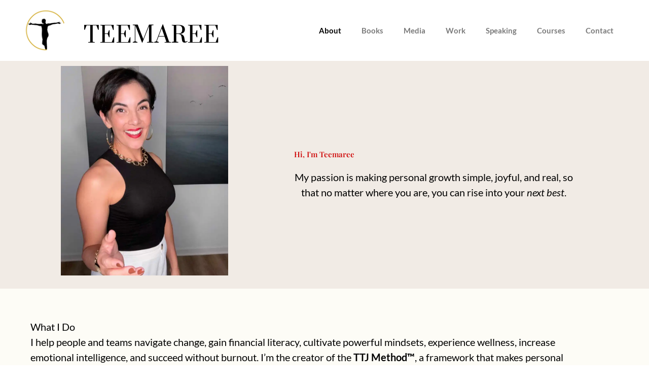

--- FILE ---
content_type: text/html; charset=utf-8
request_url: https://www.google.com/recaptcha/api2/anchor?ar=1&k=6LckduUZAAAAAF1leM_fH0COFdkewX1A4IOTBr5C&co=aHR0cHM6Ly90ZWVtYXJlZS5jb206NDQz&hl=en&type=v3&v=PoyoqOPhxBO7pBk68S4YbpHZ&size=invisible&badge=bottomright&sa=Form&anchor-ms=20000&execute-ms=30000&cb=tcroivb276jy
body_size: 48437
content:
<!DOCTYPE HTML><html dir="ltr" lang="en"><head><meta http-equiv="Content-Type" content="text/html; charset=UTF-8">
<meta http-equiv="X-UA-Compatible" content="IE=edge">
<title>reCAPTCHA</title>
<style type="text/css">
/* cyrillic-ext */
@font-face {
  font-family: 'Roboto';
  font-style: normal;
  font-weight: 400;
  font-stretch: 100%;
  src: url(//fonts.gstatic.com/s/roboto/v48/KFO7CnqEu92Fr1ME7kSn66aGLdTylUAMa3GUBHMdazTgWw.woff2) format('woff2');
  unicode-range: U+0460-052F, U+1C80-1C8A, U+20B4, U+2DE0-2DFF, U+A640-A69F, U+FE2E-FE2F;
}
/* cyrillic */
@font-face {
  font-family: 'Roboto';
  font-style: normal;
  font-weight: 400;
  font-stretch: 100%;
  src: url(//fonts.gstatic.com/s/roboto/v48/KFO7CnqEu92Fr1ME7kSn66aGLdTylUAMa3iUBHMdazTgWw.woff2) format('woff2');
  unicode-range: U+0301, U+0400-045F, U+0490-0491, U+04B0-04B1, U+2116;
}
/* greek-ext */
@font-face {
  font-family: 'Roboto';
  font-style: normal;
  font-weight: 400;
  font-stretch: 100%;
  src: url(//fonts.gstatic.com/s/roboto/v48/KFO7CnqEu92Fr1ME7kSn66aGLdTylUAMa3CUBHMdazTgWw.woff2) format('woff2');
  unicode-range: U+1F00-1FFF;
}
/* greek */
@font-face {
  font-family: 'Roboto';
  font-style: normal;
  font-weight: 400;
  font-stretch: 100%;
  src: url(//fonts.gstatic.com/s/roboto/v48/KFO7CnqEu92Fr1ME7kSn66aGLdTylUAMa3-UBHMdazTgWw.woff2) format('woff2');
  unicode-range: U+0370-0377, U+037A-037F, U+0384-038A, U+038C, U+038E-03A1, U+03A3-03FF;
}
/* math */
@font-face {
  font-family: 'Roboto';
  font-style: normal;
  font-weight: 400;
  font-stretch: 100%;
  src: url(//fonts.gstatic.com/s/roboto/v48/KFO7CnqEu92Fr1ME7kSn66aGLdTylUAMawCUBHMdazTgWw.woff2) format('woff2');
  unicode-range: U+0302-0303, U+0305, U+0307-0308, U+0310, U+0312, U+0315, U+031A, U+0326-0327, U+032C, U+032F-0330, U+0332-0333, U+0338, U+033A, U+0346, U+034D, U+0391-03A1, U+03A3-03A9, U+03B1-03C9, U+03D1, U+03D5-03D6, U+03F0-03F1, U+03F4-03F5, U+2016-2017, U+2034-2038, U+203C, U+2040, U+2043, U+2047, U+2050, U+2057, U+205F, U+2070-2071, U+2074-208E, U+2090-209C, U+20D0-20DC, U+20E1, U+20E5-20EF, U+2100-2112, U+2114-2115, U+2117-2121, U+2123-214F, U+2190, U+2192, U+2194-21AE, U+21B0-21E5, U+21F1-21F2, U+21F4-2211, U+2213-2214, U+2216-22FF, U+2308-230B, U+2310, U+2319, U+231C-2321, U+2336-237A, U+237C, U+2395, U+239B-23B7, U+23D0, U+23DC-23E1, U+2474-2475, U+25AF, U+25B3, U+25B7, U+25BD, U+25C1, U+25CA, U+25CC, U+25FB, U+266D-266F, U+27C0-27FF, U+2900-2AFF, U+2B0E-2B11, U+2B30-2B4C, U+2BFE, U+3030, U+FF5B, U+FF5D, U+1D400-1D7FF, U+1EE00-1EEFF;
}
/* symbols */
@font-face {
  font-family: 'Roboto';
  font-style: normal;
  font-weight: 400;
  font-stretch: 100%;
  src: url(//fonts.gstatic.com/s/roboto/v48/KFO7CnqEu92Fr1ME7kSn66aGLdTylUAMaxKUBHMdazTgWw.woff2) format('woff2');
  unicode-range: U+0001-000C, U+000E-001F, U+007F-009F, U+20DD-20E0, U+20E2-20E4, U+2150-218F, U+2190, U+2192, U+2194-2199, U+21AF, U+21E6-21F0, U+21F3, U+2218-2219, U+2299, U+22C4-22C6, U+2300-243F, U+2440-244A, U+2460-24FF, U+25A0-27BF, U+2800-28FF, U+2921-2922, U+2981, U+29BF, U+29EB, U+2B00-2BFF, U+4DC0-4DFF, U+FFF9-FFFB, U+10140-1018E, U+10190-1019C, U+101A0, U+101D0-101FD, U+102E0-102FB, U+10E60-10E7E, U+1D2C0-1D2D3, U+1D2E0-1D37F, U+1F000-1F0FF, U+1F100-1F1AD, U+1F1E6-1F1FF, U+1F30D-1F30F, U+1F315, U+1F31C, U+1F31E, U+1F320-1F32C, U+1F336, U+1F378, U+1F37D, U+1F382, U+1F393-1F39F, U+1F3A7-1F3A8, U+1F3AC-1F3AF, U+1F3C2, U+1F3C4-1F3C6, U+1F3CA-1F3CE, U+1F3D4-1F3E0, U+1F3ED, U+1F3F1-1F3F3, U+1F3F5-1F3F7, U+1F408, U+1F415, U+1F41F, U+1F426, U+1F43F, U+1F441-1F442, U+1F444, U+1F446-1F449, U+1F44C-1F44E, U+1F453, U+1F46A, U+1F47D, U+1F4A3, U+1F4B0, U+1F4B3, U+1F4B9, U+1F4BB, U+1F4BF, U+1F4C8-1F4CB, U+1F4D6, U+1F4DA, U+1F4DF, U+1F4E3-1F4E6, U+1F4EA-1F4ED, U+1F4F7, U+1F4F9-1F4FB, U+1F4FD-1F4FE, U+1F503, U+1F507-1F50B, U+1F50D, U+1F512-1F513, U+1F53E-1F54A, U+1F54F-1F5FA, U+1F610, U+1F650-1F67F, U+1F687, U+1F68D, U+1F691, U+1F694, U+1F698, U+1F6AD, U+1F6B2, U+1F6B9-1F6BA, U+1F6BC, U+1F6C6-1F6CF, U+1F6D3-1F6D7, U+1F6E0-1F6EA, U+1F6F0-1F6F3, U+1F6F7-1F6FC, U+1F700-1F7FF, U+1F800-1F80B, U+1F810-1F847, U+1F850-1F859, U+1F860-1F887, U+1F890-1F8AD, U+1F8B0-1F8BB, U+1F8C0-1F8C1, U+1F900-1F90B, U+1F93B, U+1F946, U+1F984, U+1F996, U+1F9E9, U+1FA00-1FA6F, U+1FA70-1FA7C, U+1FA80-1FA89, U+1FA8F-1FAC6, U+1FACE-1FADC, U+1FADF-1FAE9, U+1FAF0-1FAF8, U+1FB00-1FBFF;
}
/* vietnamese */
@font-face {
  font-family: 'Roboto';
  font-style: normal;
  font-weight: 400;
  font-stretch: 100%;
  src: url(//fonts.gstatic.com/s/roboto/v48/KFO7CnqEu92Fr1ME7kSn66aGLdTylUAMa3OUBHMdazTgWw.woff2) format('woff2');
  unicode-range: U+0102-0103, U+0110-0111, U+0128-0129, U+0168-0169, U+01A0-01A1, U+01AF-01B0, U+0300-0301, U+0303-0304, U+0308-0309, U+0323, U+0329, U+1EA0-1EF9, U+20AB;
}
/* latin-ext */
@font-face {
  font-family: 'Roboto';
  font-style: normal;
  font-weight: 400;
  font-stretch: 100%;
  src: url(//fonts.gstatic.com/s/roboto/v48/KFO7CnqEu92Fr1ME7kSn66aGLdTylUAMa3KUBHMdazTgWw.woff2) format('woff2');
  unicode-range: U+0100-02BA, U+02BD-02C5, U+02C7-02CC, U+02CE-02D7, U+02DD-02FF, U+0304, U+0308, U+0329, U+1D00-1DBF, U+1E00-1E9F, U+1EF2-1EFF, U+2020, U+20A0-20AB, U+20AD-20C0, U+2113, U+2C60-2C7F, U+A720-A7FF;
}
/* latin */
@font-face {
  font-family: 'Roboto';
  font-style: normal;
  font-weight: 400;
  font-stretch: 100%;
  src: url(//fonts.gstatic.com/s/roboto/v48/KFO7CnqEu92Fr1ME7kSn66aGLdTylUAMa3yUBHMdazQ.woff2) format('woff2');
  unicode-range: U+0000-00FF, U+0131, U+0152-0153, U+02BB-02BC, U+02C6, U+02DA, U+02DC, U+0304, U+0308, U+0329, U+2000-206F, U+20AC, U+2122, U+2191, U+2193, U+2212, U+2215, U+FEFF, U+FFFD;
}
/* cyrillic-ext */
@font-face {
  font-family: 'Roboto';
  font-style: normal;
  font-weight: 500;
  font-stretch: 100%;
  src: url(//fonts.gstatic.com/s/roboto/v48/KFO7CnqEu92Fr1ME7kSn66aGLdTylUAMa3GUBHMdazTgWw.woff2) format('woff2');
  unicode-range: U+0460-052F, U+1C80-1C8A, U+20B4, U+2DE0-2DFF, U+A640-A69F, U+FE2E-FE2F;
}
/* cyrillic */
@font-face {
  font-family: 'Roboto';
  font-style: normal;
  font-weight: 500;
  font-stretch: 100%;
  src: url(//fonts.gstatic.com/s/roboto/v48/KFO7CnqEu92Fr1ME7kSn66aGLdTylUAMa3iUBHMdazTgWw.woff2) format('woff2');
  unicode-range: U+0301, U+0400-045F, U+0490-0491, U+04B0-04B1, U+2116;
}
/* greek-ext */
@font-face {
  font-family: 'Roboto';
  font-style: normal;
  font-weight: 500;
  font-stretch: 100%;
  src: url(//fonts.gstatic.com/s/roboto/v48/KFO7CnqEu92Fr1ME7kSn66aGLdTylUAMa3CUBHMdazTgWw.woff2) format('woff2');
  unicode-range: U+1F00-1FFF;
}
/* greek */
@font-face {
  font-family: 'Roboto';
  font-style: normal;
  font-weight: 500;
  font-stretch: 100%;
  src: url(//fonts.gstatic.com/s/roboto/v48/KFO7CnqEu92Fr1ME7kSn66aGLdTylUAMa3-UBHMdazTgWw.woff2) format('woff2');
  unicode-range: U+0370-0377, U+037A-037F, U+0384-038A, U+038C, U+038E-03A1, U+03A3-03FF;
}
/* math */
@font-face {
  font-family: 'Roboto';
  font-style: normal;
  font-weight: 500;
  font-stretch: 100%;
  src: url(//fonts.gstatic.com/s/roboto/v48/KFO7CnqEu92Fr1ME7kSn66aGLdTylUAMawCUBHMdazTgWw.woff2) format('woff2');
  unicode-range: U+0302-0303, U+0305, U+0307-0308, U+0310, U+0312, U+0315, U+031A, U+0326-0327, U+032C, U+032F-0330, U+0332-0333, U+0338, U+033A, U+0346, U+034D, U+0391-03A1, U+03A3-03A9, U+03B1-03C9, U+03D1, U+03D5-03D6, U+03F0-03F1, U+03F4-03F5, U+2016-2017, U+2034-2038, U+203C, U+2040, U+2043, U+2047, U+2050, U+2057, U+205F, U+2070-2071, U+2074-208E, U+2090-209C, U+20D0-20DC, U+20E1, U+20E5-20EF, U+2100-2112, U+2114-2115, U+2117-2121, U+2123-214F, U+2190, U+2192, U+2194-21AE, U+21B0-21E5, U+21F1-21F2, U+21F4-2211, U+2213-2214, U+2216-22FF, U+2308-230B, U+2310, U+2319, U+231C-2321, U+2336-237A, U+237C, U+2395, U+239B-23B7, U+23D0, U+23DC-23E1, U+2474-2475, U+25AF, U+25B3, U+25B7, U+25BD, U+25C1, U+25CA, U+25CC, U+25FB, U+266D-266F, U+27C0-27FF, U+2900-2AFF, U+2B0E-2B11, U+2B30-2B4C, U+2BFE, U+3030, U+FF5B, U+FF5D, U+1D400-1D7FF, U+1EE00-1EEFF;
}
/* symbols */
@font-face {
  font-family: 'Roboto';
  font-style: normal;
  font-weight: 500;
  font-stretch: 100%;
  src: url(//fonts.gstatic.com/s/roboto/v48/KFO7CnqEu92Fr1ME7kSn66aGLdTylUAMaxKUBHMdazTgWw.woff2) format('woff2');
  unicode-range: U+0001-000C, U+000E-001F, U+007F-009F, U+20DD-20E0, U+20E2-20E4, U+2150-218F, U+2190, U+2192, U+2194-2199, U+21AF, U+21E6-21F0, U+21F3, U+2218-2219, U+2299, U+22C4-22C6, U+2300-243F, U+2440-244A, U+2460-24FF, U+25A0-27BF, U+2800-28FF, U+2921-2922, U+2981, U+29BF, U+29EB, U+2B00-2BFF, U+4DC0-4DFF, U+FFF9-FFFB, U+10140-1018E, U+10190-1019C, U+101A0, U+101D0-101FD, U+102E0-102FB, U+10E60-10E7E, U+1D2C0-1D2D3, U+1D2E0-1D37F, U+1F000-1F0FF, U+1F100-1F1AD, U+1F1E6-1F1FF, U+1F30D-1F30F, U+1F315, U+1F31C, U+1F31E, U+1F320-1F32C, U+1F336, U+1F378, U+1F37D, U+1F382, U+1F393-1F39F, U+1F3A7-1F3A8, U+1F3AC-1F3AF, U+1F3C2, U+1F3C4-1F3C6, U+1F3CA-1F3CE, U+1F3D4-1F3E0, U+1F3ED, U+1F3F1-1F3F3, U+1F3F5-1F3F7, U+1F408, U+1F415, U+1F41F, U+1F426, U+1F43F, U+1F441-1F442, U+1F444, U+1F446-1F449, U+1F44C-1F44E, U+1F453, U+1F46A, U+1F47D, U+1F4A3, U+1F4B0, U+1F4B3, U+1F4B9, U+1F4BB, U+1F4BF, U+1F4C8-1F4CB, U+1F4D6, U+1F4DA, U+1F4DF, U+1F4E3-1F4E6, U+1F4EA-1F4ED, U+1F4F7, U+1F4F9-1F4FB, U+1F4FD-1F4FE, U+1F503, U+1F507-1F50B, U+1F50D, U+1F512-1F513, U+1F53E-1F54A, U+1F54F-1F5FA, U+1F610, U+1F650-1F67F, U+1F687, U+1F68D, U+1F691, U+1F694, U+1F698, U+1F6AD, U+1F6B2, U+1F6B9-1F6BA, U+1F6BC, U+1F6C6-1F6CF, U+1F6D3-1F6D7, U+1F6E0-1F6EA, U+1F6F0-1F6F3, U+1F6F7-1F6FC, U+1F700-1F7FF, U+1F800-1F80B, U+1F810-1F847, U+1F850-1F859, U+1F860-1F887, U+1F890-1F8AD, U+1F8B0-1F8BB, U+1F8C0-1F8C1, U+1F900-1F90B, U+1F93B, U+1F946, U+1F984, U+1F996, U+1F9E9, U+1FA00-1FA6F, U+1FA70-1FA7C, U+1FA80-1FA89, U+1FA8F-1FAC6, U+1FACE-1FADC, U+1FADF-1FAE9, U+1FAF0-1FAF8, U+1FB00-1FBFF;
}
/* vietnamese */
@font-face {
  font-family: 'Roboto';
  font-style: normal;
  font-weight: 500;
  font-stretch: 100%;
  src: url(//fonts.gstatic.com/s/roboto/v48/KFO7CnqEu92Fr1ME7kSn66aGLdTylUAMa3OUBHMdazTgWw.woff2) format('woff2');
  unicode-range: U+0102-0103, U+0110-0111, U+0128-0129, U+0168-0169, U+01A0-01A1, U+01AF-01B0, U+0300-0301, U+0303-0304, U+0308-0309, U+0323, U+0329, U+1EA0-1EF9, U+20AB;
}
/* latin-ext */
@font-face {
  font-family: 'Roboto';
  font-style: normal;
  font-weight: 500;
  font-stretch: 100%;
  src: url(//fonts.gstatic.com/s/roboto/v48/KFO7CnqEu92Fr1ME7kSn66aGLdTylUAMa3KUBHMdazTgWw.woff2) format('woff2');
  unicode-range: U+0100-02BA, U+02BD-02C5, U+02C7-02CC, U+02CE-02D7, U+02DD-02FF, U+0304, U+0308, U+0329, U+1D00-1DBF, U+1E00-1E9F, U+1EF2-1EFF, U+2020, U+20A0-20AB, U+20AD-20C0, U+2113, U+2C60-2C7F, U+A720-A7FF;
}
/* latin */
@font-face {
  font-family: 'Roboto';
  font-style: normal;
  font-weight: 500;
  font-stretch: 100%;
  src: url(//fonts.gstatic.com/s/roboto/v48/KFO7CnqEu92Fr1ME7kSn66aGLdTylUAMa3yUBHMdazQ.woff2) format('woff2');
  unicode-range: U+0000-00FF, U+0131, U+0152-0153, U+02BB-02BC, U+02C6, U+02DA, U+02DC, U+0304, U+0308, U+0329, U+2000-206F, U+20AC, U+2122, U+2191, U+2193, U+2212, U+2215, U+FEFF, U+FFFD;
}
/* cyrillic-ext */
@font-face {
  font-family: 'Roboto';
  font-style: normal;
  font-weight: 900;
  font-stretch: 100%;
  src: url(//fonts.gstatic.com/s/roboto/v48/KFO7CnqEu92Fr1ME7kSn66aGLdTylUAMa3GUBHMdazTgWw.woff2) format('woff2');
  unicode-range: U+0460-052F, U+1C80-1C8A, U+20B4, U+2DE0-2DFF, U+A640-A69F, U+FE2E-FE2F;
}
/* cyrillic */
@font-face {
  font-family: 'Roboto';
  font-style: normal;
  font-weight: 900;
  font-stretch: 100%;
  src: url(//fonts.gstatic.com/s/roboto/v48/KFO7CnqEu92Fr1ME7kSn66aGLdTylUAMa3iUBHMdazTgWw.woff2) format('woff2');
  unicode-range: U+0301, U+0400-045F, U+0490-0491, U+04B0-04B1, U+2116;
}
/* greek-ext */
@font-face {
  font-family: 'Roboto';
  font-style: normal;
  font-weight: 900;
  font-stretch: 100%;
  src: url(//fonts.gstatic.com/s/roboto/v48/KFO7CnqEu92Fr1ME7kSn66aGLdTylUAMa3CUBHMdazTgWw.woff2) format('woff2');
  unicode-range: U+1F00-1FFF;
}
/* greek */
@font-face {
  font-family: 'Roboto';
  font-style: normal;
  font-weight: 900;
  font-stretch: 100%;
  src: url(//fonts.gstatic.com/s/roboto/v48/KFO7CnqEu92Fr1ME7kSn66aGLdTylUAMa3-UBHMdazTgWw.woff2) format('woff2');
  unicode-range: U+0370-0377, U+037A-037F, U+0384-038A, U+038C, U+038E-03A1, U+03A3-03FF;
}
/* math */
@font-face {
  font-family: 'Roboto';
  font-style: normal;
  font-weight: 900;
  font-stretch: 100%;
  src: url(//fonts.gstatic.com/s/roboto/v48/KFO7CnqEu92Fr1ME7kSn66aGLdTylUAMawCUBHMdazTgWw.woff2) format('woff2');
  unicode-range: U+0302-0303, U+0305, U+0307-0308, U+0310, U+0312, U+0315, U+031A, U+0326-0327, U+032C, U+032F-0330, U+0332-0333, U+0338, U+033A, U+0346, U+034D, U+0391-03A1, U+03A3-03A9, U+03B1-03C9, U+03D1, U+03D5-03D6, U+03F0-03F1, U+03F4-03F5, U+2016-2017, U+2034-2038, U+203C, U+2040, U+2043, U+2047, U+2050, U+2057, U+205F, U+2070-2071, U+2074-208E, U+2090-209C, U+20D0-20DC, U+20E1, U+20E5-20EF, U+2100-2112, U+2114-2115, U+2117-2121, U+2123-214F, U+2190, U+2192, U+2194-21AE, U+21B0-21E5, U+21F1-21F2, U+21F4-2211, U+2213-2214, U+2216-22FF, U+2308-230B, U+2310, U+2319, U+231C-2321, U+2336-237A, U+237C, U+2395, U+239B-23B7, U+23D0, U+23DC-23E1, U+2474-2475, U+25AF, U+25B3, U+25B7, U+25BD, U+25C1, U+25CA, U+25CC, U+25FB, U+266D-266F, U+27C0-27FF, U+2900-2AFF, U+2B0E-2B11, U+2B30-2B4C, U+2BFE, U+3030, U+FF5B, U+FF5D, U+1D400-1D7FF, U+1EE00-1EEFF;
}
/* symbols */
@font-face {
  font-family: 'Roboto';
  font-style: normal;
  font-weight: 900;
  font-stretch: 100%;
  src: url(//fonts.gstatic.com/s/roboto/v48/KFO7CnqEu92Fr1ME7kSn66aGLdTylUAMaxKUBHMdazTgWw.woff2) format('woff2');
  unicode-range: U+0001-000C, U+000E-001F, U+007F-009F, U+20DD-20E0, U+20E2-20E4, U+2150-218F, U+2190, U+2192, U+2194-2199, U+21AF, U+21E6-21F0, U+21F3, U+2218-2219, U+2299, U+22C4-22C6, U+2300-243F, U+2440-244A, U+2460-24FF, U+25A0-27BF, U+2800-28FF, U+2921-2922, U+2981, U+29BF, U+29EB, U+2B00-2BFF, U+4DC0-4DFF, U+FFF9-FFFB, U+10140-1018E, U+10190-1019C, U+101A0, U+101D0-101FD, U+102E0-102FB, U+10E60-10E7E, U+1D2C0-1D2D3, U+1D2E0-1D37F, U+1F000-1F0FF, U+1F100-1F1AD, U+1F1E6-1F1FF, U+1F30D-1F30F, U+1F315, U+1F31C, U+1F31E, U+1F320-1F32C, U+1F336, U+1F378, U+1F37D, U+1F382, U+1F393-1F39F, U+1F3A7-1F3A8, U+1F3AC-1F3AF, U+1F3C2, U+1F3C4-1F3C6, U+1F3CA-1F3CE, U+1F3D4-1F3E0, U+1F3ED, U+1F3F1-1F3F3, U+1F3F5-1F3F7, U+1F408, U+1F415, U+1F41F, U+1F426, U+1F43F, U+1F441-1F442, U+1F444, U+1F446-1F449, U+1F44C-1F44E, U+1F453, U+1F46A, U+1F47D, U+1F4A3, U+1F4B0, U+1F4B3, U+1F4B9, U+1F4BB, U+1F4BF, U+1F4C8-1F4CB, U+1F4D6, U+1F4DA, U+1F4DF, U+1F4E3-1F4E6, U+1F4EA-1F4ED, U+1F4F7, U+1F4F9-1F4FB, U+1F4FD-1F4FE, U+1F503, U+1F507-1F50B, U+1F50D, U+1F512-1F513, U+1F53E-1F54A, U+1F54F-1F5FA, U+1F610, U+1F650-1F67F, U+1F687, U+1F68D, U+1F691, U+1F694, U+1F698, U+1F6AD, U+1F6B2, U+1F6B9-1F6BA, U+1F6BC, U+1F6C6-1F6CF, U+1F6D3-1F6D7, U+1F6E0-1F6EA, U+1F6F0-1F6F3, U+1F6F7-1F6FC, U+1F700-1F7FF, U+1F800-1F80B, U+1F810-1F847, U+1F850-1F859, U+1F860-1F887, U+1F890-1F8AD, U+1F8B0-1F8BB, U+1F8C0-1F8C1, U+1F900-1F90B, U+1F93B, U+1F946, U+1F984, U+1F996, U+1F9E9, U+1FA00-1FA6F, U+1FA70-1FA7C, U+1FA80-1FA89, U+1FA8F-1FAC6, U+1FACE-1FADC, U+1FADF-1FAE9, U+1FAF0-1FAF8, U+1FB00-1FBFF;
}
/* vietnamese */
@font-face {
  font-family: 'Roboto';
  font-style: normal;
  font-weight: 900;
  font-stretch: 100%;
  src: url(//fonts.gstatic.com/s/roboto/v48/KFO7CnqEu92Fr1ME7kSn66aGLdTylUAMa3OUBHMdazTgWw.woff2) format('woff2');
  unicode-range: U+0102-0103, U+0110-0111, U+0128-0129, U+0168-0169, U+01A0-01A1, U+01AF-01B0, U+0300-0301, U+0303-0304, U+0308-0309, U+0323, U+0329, U+1EA0-1EF9, U+20AB;
}
/* latin-ext */
@font-face {
  font-family: 'Roboto';
  font-style: normal;
  font-weight: 900;
  font-stretch: 100%;
  src: url(//fonts.gstatic.com/s/roboto/v48/KFO7CnqEu92Fr1ME7kSn66aGLdTylUAMa3KUBHMdazTgWw.woff2) format('woff2');
  unicode-range: U+0100-02BA, U+02BD-02C5, U+02C7-02CC, U+02CE-02D7, U+02DD-02FF, U+0304, U+0308, U+0329, U+1D00-1DBF, U+1E00-1E9F, U+1EF2-1EFF, U+2020, U+20A0-20AB, U+20AD-20C0, U+2113, U+2C60-2C7F, U+A720-A7FF;
}
/* latin */
@font-face {
  font-family: 'Roboto';
  font-style: normal;
  font-weight: 900;
  font-stretch: 100%;
  src: url(//fonts.gstatic.com/s/roboto/v48/KFO7CnqEu92Fr1ME7kSn66aGLdTylUAMa3yUBHMdazQ.woff2) format('woff2');
  unicode-range: U+0000-00FF, U+0131, U+0152-0153, U+02BB-02BC, U+02C6, U+02DA, U+02DC, U+0304, U+0308, U+0329, U+2000-206F, U+20AC, U+2122, U+2191, U+2193, U+2212, U+2215, U+FEFF, U+FFFD;
}

</style>
<link rel="stylesheet" type="text/css" href="https://www.gstatic.com/recaptcha/releases/PoyoqOPhxBO7pBk68S4YbpHZ/styles__ltr.css">
<script nonce="_nwLpT0IiaQklbooapE5Jw" type="text/javascript">window['__recaptcha_api'] = 'https://www.google.com/recaptcha/api2/';</script>
<script type="text/javascript" src="https://www.gstatic.com/recaptcha/releases/PoyoqOPhxBO7pBk68S4YbpHZ/recaptcha__en.js" nonce="_nwLpT0IiaQklbooapE5Jw">
      
    </script></head>
<body><div id="rc-anchor-alert" class="rc-anchor-alert"></div>
<input type="hidden" id="recaptcha-token" value="[base64]">
<script type="text/javascript" nonce="_nwLpT0IiaQklbooapE5Jw">
      recaptcha.anchor.Main.init("[\x22ainput\x22,[\x22bgdata\x22,\x22\x22,\[base64]/[base64]/UltIKytdPWE6KGE8MjA0OD9SW0grK109YT4+NnwxOTI6KChhJjY0NTEyKT09NTUyOTYmJnErMTxoLmxlbmd0aCYmKGguY2hhckNvZGVBdChxKzEpJjY0NTEyKT09NTYzMjA/[base64]/MjU1OlI/[base64]/[base64]/[base64]/[base64]/[base64]/[base64]/[base64]/[base64]/[base64]/[base64]\x22,\[base64]\x22,\x22w6A5LcOhTW8RwoXDhsKjw6ZJw5NlwrvCm8K5QcO/GsOKIMK5DsKhw4ksOgXDoXLDocOdwrw7f8OEb8KNKw3Dp8Kqwp4DwqPCgxTDnUfCksKVw51tw7AGZ8KCwoTDnsOnAcK5YsORwqzDjWAxw4JVXSBawqo7wo0ewqs9dgoCwrjCkyoMdsKywq1dw6rDmj/CrxxhdWPDj2PChMOLwrBOwrHCgBjDjcOXwrnCgcOuRjpWwpLCqcOhX8O/w4fDhx/CvknCisKdw6jDosKNOGzDrn/ClWnDvsK8EsOQfFpISFsJwofChjNfw67DksO4fcOhw4jDsldsw5ZXbcK3wqAqIjx/KzLCq3XCsV1jYMOjw7Z0c8Okwp4gVTbCjWM0w7TDusKGAMK9S8KZEMOXwobCicKpw59QwpB/ScOveHzDlVNkw4fDsy/Doj0yw5wJIMOzwo9swozDvcO6wq54QQYGwofCusOeY3jCmcKXT8Khw7Iiw5IlDcOaFcOICMKww6wMbMO2ABXCtGMPT1Q7w5TDqU4dwqrDhcKUc8KFe8OJwrXDsMOANW3Dm8OsKGc5w5TCmMO2PcKlI2/DgMKaXzPCr8K9wpJ9w4JWwrvDn8KDb0NpJMOcQkHCtE5VHcKRKTrCs8KGwqlyez3CjH/CqnbCni7Dqj4Nw6pEw4XCpWrCvQJ4UsOAcygzw73CpMKDGkzClhbCm8OMw7Anwo8Pw7onaBbClAHCpMKdw6J0wqM6ZX8Mw5ASAsOhU8O5W8O4wrBgw77DqTEww5zDkcKxSDvCn8K2w7RbwrDCjsK1LMOKQFfCnyfDgjHCtl/CqRDDgGBWwrpvwrnDpcOvw6wKwrU3B8OWFztWw73CscO+w4HDhHJFw7wPw5zCpsOrw7lvZ3/CiMKNWcOlw7U8w6bCrMK3CsK/Ek95w60eCE8zw7/Dr1fDtDnCnMKtw6YUEmfDpsKKE8O4wrN8KWLDtcKTPMKTw5PCscOfQsKJPRcSQcO/[base64]/JWQ/woQ+JcKnwo4jGgPCm1PCrcKRw79MVcKLD8OfwoLCpMKywrMnGcKwVcOxb8K9w4MEUsOYMRkuHsKmLBzDuMO2w7VTLMOPIijDpsKKw5/DhsKlwoBLQ2Z5Dzwpwq/CmVYRw481P1fDrSPDqcKlFMOuw7nDnz5LWlfCjkXDgm/DvsOKOcOrw7XDnGTDsxnDiMOhWmhrQcOzHsKVUmA3ERZ6wpPCoy1dw4zCkMKOwpsuw5TCncKWw7pKH34nKcO2w63DtAlJMMOHaQo9GgQQw7gdIcKQwp/[base64]/DtMKbUV7DmDBuwpN/w6lgXcKeZk/DhBRxa8OpMMKrw4LDisKwYl93EMO2GmR8w7PCnlcrCWBRVVNXfFoGQcKJQsK+woQwH8OlIMO4MsKDLsOjG8OoGsK6DMO2wrM6w58HFcOEw4hvWy5AIFhnMcKePjcNBwhhw53Dl8K8w5dcwp8/[base64]/DqHApw7gowptaFVp7P1XDrMOQw5HCv1/[base64]/F8O4VcKHwpsTw6LCoE5/V8OjesOPYgM5w5PDuVRhwq8NJMK1cMOUH3bDmkILE8OiwpLCnh/CjcOwacOxTHAxLlw6w4FKAjzDhF0Xw4nDj0/[base64]/JUTCoRtuwpkJBsKBw4/CgF5/XWzDnB7DmmxLw7rDjzgCcsOxFBnCgEnCgDlRbRnDtsOXw6p7ccKzAcKKwpNiwrM/wpM8IElbwonDr8KHwonCu2YYwp7DmmkiLxxxA8OSw5bCrmnCjSQRwrvDhQcXa3EIJMOfM1/CjcKQwp/[base64]/CrjXDqsK9wpoawpYiw6I2MFzCo0l/w4cALCrDrcOaQcOWQF/Dr3spP8OLwrswamQJLMOdw5XCkjYCwozDnMKow5bCn8OLWS9IPMK/wo7CssO5cBzCj8KwwrLCuXTCvcOUwrjDpcKIwrZbbQDCoMKeAsOdfgrDuMK0wrPCsiAnwoPDonoYwqjCoCwwwqnCvsKKw6hcw6sVwqLDq8OTXMOHwrfDpClBw7Ntwq5ww6jDrsK6w589w71uAsOwZ3/DjlvDsMK+w5kew6cZwrwBw5oXaAhwJcKMMsKJwrEsKW/DiS3DoMOKQ00yDcKrOG15w4Ycw4rDlsOgw4TCmMKkEMKtb8OaTHbDusKpK8KMw7XCjcOGHsOuwpbCnRzDm3LDohzDhD8qL8KQN8KmfyXDkcKUA30Ew5rCixPCkHoDwrPDrMKOw7srwrLCsMO+MsKUJ8KXO8OZwqAJPB/CpFdteBrDr8OgekIBCcKawq0pwqUDSMOiw6JBw4pSwpgcBsOMEcK/wqBCSSI9w6Btwr7DrcO3XMO8aBvCkcOLw4B7wqHDk8KFQcOIw7fDvMOiwrQ4w7XCp8OdBFLDjE49wrXCjcOpaG5FUcOFBQnDn8Klwr1ww4nDj8OZwow4wovDpntow7IzwrJkwpJJd2XCkzrCgXzCpw/[base64]/w6ErwrrCnGIZwrnDonBrPMO2SMKOTMKObwTCqH/Co3hEwpHDoEzCtUcoRkDDlcKjasOxdSrCv2F2B8KzwqlAFCXCmCpsw7RCwrrCg8Ouwpsje2zCvTHCpjovw63DnC87wpnCnXlSwqPCq19pw5bCigk/[base64]/ChknDujpLw4pNM8OeRx5Zw6UhIjNEwq7DrxLDscKGw752LcOBCsO5T8K3w4FnWMKcwq/DncOWR8Ksw5XCusOgE1XDosKGw5kxH1LCrzLDpQkYHMOhQHs4w4HCnGLCrcKgMG/CqQZhw6EQw7bCncKlwqLDo8KhSz/DsVnCocKmwqzCrMOgYMOYwrkuwoDCisKaBBYLTCYQJ8KDwo3CqDbDpQXCk2Yqwqkcw7HCjsOpBcKJWBDDs1VLRMOpwpHCm1F2Qnw8woXCiUpnw7JmdEnCpDfCqHk7A8KFw7LDgcK5w6IBAl3DnMO+woHCj8OEH8OSa8OEK8K+w5TDrFHDozrDnMOwG8KBGi/CmgVFLMOewpotPsOBw7YCO8Kfwpdbw4VqT8O7wqbDpMOeTgcOwqfDqsKfEmrDn1fClsKTFgHDnxpwD05Kw7bClVjDvjrDjjQVeg/DmjfDnmBMehQPw6fDsMKeTkTDnAR5PBxwW8OEwrbCqXZJw5xtw5cMw54DwpbDsMKNEg/Dk8KYwpkewoXDrWUmw5Z9PnIiY0bDvWrClh4Yw7Q0fMOlUlYxw6XCnMKKwq/DpgcpPMO1w4lcUnUhwozCqsKQworCmcOww47CpsKiw6/[base64]/DlmfCq8Klw7XDuEDCpX7CkcKhCip5wr98Q0TCpMOiw4TCnkHDmX3DmMOSJRJpw7wPw4FsZHkGenUqLiRdCsOwOMOGFcKrw47DpXLCmcOWw7IDakJ1NkXCqnMjw5DCrsOkw6fCmnx9wozDrjV5w5DDmwNIw6QaRMOYwrE3EMKIw7JwbysVw6PDmERrQ0s/YMOVw4gfShYODMKEUxTChsK0T3vCo8KeOsOjOkTCgcKiw7VnFsOdw6c1wrfDiGM6w4LDpnXClWTCt8KcwoTCkhJXV8Oaw4w1KD7Cq8KDKUwVw74RIcOjeWBkSMOrw55yHsKnwpvCnVrCr8KkwqcHw6N7EMO/w48lLl45UwZpw4QnXyjDqX8jw7TDhcKTEkwvaMK/KcKdDgR/wrrCp3RZZwsrPcOTwq/Coyouw7Fgw5hCR0LDgEfDrsKSPMKLw4fDrsO7wrvChsOOMgbDqcKETT/[base64]/wr1Xd3poYMKew6pTwqTDugMSwrLCgmrCu3zCo19lwqTCg8K6wqnDtT0wwqY/w7l/[base64]/DjmRvZBXDuMOvwq/Do8OnJTLCmMOKw4w2wqMPw6VdH8OaMHEYCsOzacO/J8OadR/Ct2s9w5TDmFsIw6tcwrgZwqLCh0okbMOmwprDjggpw5/CmnHCtsK9E3XDmsOjNhtkfEZTBcKPwrfDsHLCqcO3wo3Con7Dh8KzQSPDghVxwphlw6xBwpnCj8OWwqwTHcKtbRPCgxfCjg7ClgTDhwJow5rDn8KEZypUwrBae8OVwop3ZcO7XztcEcKhcMOQXsOuw4PCmmbCkAsrJ8OZFzDCjsKEwpjDhms4w6llLsO0YMOxw7/CmkNqw6XDmylrw6jCg8KUwpXDjsO2wp7CqFTDtwhYw7DCkgrCjsOQOFs8w7rDrsKTA2fCt8KEw4M5CFvDpkfCk8KnwrLCuToNwoLDrRTCiMO/w7Axwo8qw4DDkA4zF8KKw6rClUQCEcOnRcKKPzTDmMKTW2zChcK2w4UOwqwOExzCtMOhwooHZ8K+wrs9R8OQTMKqEMOMPGx+w7IewpNqwp/DlSHDlTPCu8KFwrfCr8K4cMKrw77CtlPDucOKQsKdfHYvMwwiJ8KTwqnCkhghw53Cl1PCiCfCnQY1wpPDqsKHw7NIFigTw4bDjQXDmcK9DWoLw4ZGS8K0w787wox+w4fDlUjDlUNcw50ewrITw5PDmsO+wq7DicKiw5wnLMK/w7XCqj3DmMOhZl7Dq27DrMOzPF7CksKmfyTCqcObwqgaCAkzwqnDok40SMOtVMOEwqbCsSfCtMKOWcOpwqHDmQl7HjTCuhjCosKnwpNewrrCpMOwwrjDrRTDhcKYw7zCmSUrwpvCliDDocKvPyU9BjDDkcO/[base64]/DjkcKZXQERwDCqcKlRU4Ew6DCpMK6wpYjOMONwopcFQ/CgBhxw4/ChsO5wqPDkksRcjLChXJ8w6ggNMOHw4LCiwDDuMOpw4RewpQRw6Npw7VEwpvDoMOnwr/CjsO8LsKtw7NPwpTCiAYuLMOYGMOVw6zDj8KSwofDgMKTUMKZw6rDvwhMwrs/wqRdZE/DrF3DgxA4eDZXw6heJsKnAsKtw7dQMcKoLsKRRlkXw5fCp8KqwoTDrFXDmkzDp3xkwrRbwqhiwojCtAEmwrPCmzUxI8KXwp8ywo7Ct8Kzw6Q8wpAILcKzeGDCn2BLFcKENHkOw5LCo8KlTcOrKXZww6kFYMKwcMOAw6JKw5TCtMOFbQlDw7IewoTDvxbCp8O/LMOHLTnDscKlwr1ew7xCw6jDlmTDiHZfw7AiBXzDuhIIRMOmwrfDjlYFw6vCj8OTWFsBw6XCq8O4w6DDtMObWS1uwokvwqzCuiN7ZErDhhHCmMOHwrLDtjJbJMKfKcOnwoHCiVfCtkbCgMKOAQsdw5VMSF3DhcOydsO/w5/DkUjCpMKIw7MmZ31Fw4bCpcOWwrs6w6PDk07DqgjDn0sWw4LDj8KIwozDkcK2w6zDujcQw7VsYMKyGTfCjyTDuRcgwoAPe2A2CsKjwrUTAFEFP37CqzPCgMKNEcKnQVbChxUqw5lkw6/CnmhDw5AyWh/CicKywqNqw6fCj8OIZnwzw5PDtMOAw5JQNcK8w5p7w53CosO8wpA/[base64]/ChsOAMlDCpMK3w54YAzHDu8KSwqZ7F8K8MRPDmWguwqxXwp3DlMO6a8OwwrDDusKqwr7CpEJdw4/[base64]/CmHsbakTDgiUswoPCuFInJMOlHHRyJcKjwo/[base64]/CgwvDvWkrTT7DgcOYDF/[base64]/Dn1IScCXCiMKOAcOxbj5iwo8vNcKqw70ociA1S8OLw4zCocKfKA5Sw6jDlMO4JkwpT8O6TMOlUj/DlUs8wpHDi8KrwpkALSbDncK1OsKsGWHCnQPDrcKtQDJ/[base64]/Cp2zDr8Khw5ArAHXClw43w5XClHLDisKyT8KhIcKzXgDCo8KWcinDvVFlEsKfTcKlw4A/w55YNy5hwohuw78qb8OzEMK7wql/GsOrw5zCi8KAPy98w6p3w4rCtQEkw5/CtcK5ThTDvsK2wp0mG8OUT8KiwrfDrcKJCMO5eD1xwrYHOcOrXMOqw5TCnyZowpxLOWRAwoPDh8KYL8OfwrI3w5rDtcOdwqTCnQF+N8KyXsOdDADDrHXCiMOMwrrCuMKNw63DncK5XSthwq95SQpDRMO9YgfCo8O1c8KAFcKdw7LChF/[base64]/CosKuDScgw64NwpkbLz1VQ8KkCh/[base64]/w6Z1w7Ufwr1BBcOpwqFCCTnCj1Mxw6zDiCnCnsOtwqEnDn3CjAhdwoF8wrtMMMOpaMK/wrQlwoF4w4l4wrhQR3DDogfCrwHDmAZ3w7HDp8Oqc8KHw5bCgMKKwoLDrMOIwqDDhcKPwqPDk8OeKzJjXxBbwpjCvCx6TsOaNsOABsK9wpNMwpbCp30gwo1TwrMOwolqXjUYwpIUDEVuNcOGPMOcHjY1w5vDqsKrw6vDgjBMecO0DWfCqMOCMsKxZn/CmMOHwpo+MsOuZ8KOw551ZcO6a8Ouw400wooYwqnDscK5wrLCixvDnMKFw7daB8KZP8KBZ8K8CUnDnMOeQilDaFk9w486wq/[base64]/Dq8KOwo3DnSTCtcOZK1TCnMKocl0kwr9vw4vCllDCqmDDvsK+w7wmK2TDoV/[base64]/Ci8O+NGvCnMKGYDbDszPDmXDDlwHCisKbw4csw4rCvlt7Un/Dj8OeUsKxwqxSWkPCk8KcOmICwpx/[base64]/DmjDDgCvCncORJ8O6ZcKBUcOebsOWGMKnPwZ9HTLCm8KkT8OBwq0BbSEMG8OJwoxcJMK7I8KFTcKwwqvDmsKpwogMOsKXGhrCnWHDoFPCjj3CqXNawqc0a05eTMKIwqzDhVPDuApUw6zCumTCpcOJKsKbw7Bxw4XDvcOCwqwTw7/Dj8KMw751w75TwqXDiMO2w7rCmzTDuRXChsO5b2TClcKNFcO2wpLCvFfCksKdw41VVMKDw64QPsOYe8K8wrhMLMKRwrPDrMOwQz7Dr1rDl2Mfw7AmblNmCxrDvHzCpMOTCiBXw78/wpJyw6zDusK7w4gfDcKGw7pHwqkYwrPCnRrDpWrCl8Kbw7rDrnTCh8OEworCrSbClsO1esKJCQTCvRbChVrDtsOiNFlbwrnDnMOYw5FIfSNBwofDtVbDksKtJjjCpsOyw6vCo8KGwp/CjsK6wpM4wqfCu1nCuhnCoxrDmcKlLQjDosKsBsOuYsOVOW5xw7vCvULDsg0iwobCosObwpVdHcO9JAhbAcK3w5caw6fCn8OxPsKIZDxXworDmVrDrnMYJGTDksOrwrZPw69Owr3CrFrCtsO7Q8KWwqYqFMOiGsKCw5LDkEMEY8O6Y0DClA/DkBceQcOpw6XDiGFxVMKGwosTG8KHBkvCpsKuI8O0VcOOJnvChcObMMK/OVszO2zCh8KCMMKQwqV3Fltzw7ECHMKNw7nDsMKsGMKZwq8ZQ0LDrFTCt1RUNMKGKsOOwo/[base64]/fcOFwqR0XsKhwqrDuXZjw5otwrR/w50owp3CtBzCl8KcJFjCh2/DuMO3LmjCmsKxTBvCrMOBQ2AtwozChkDDg8KNT8KMfADCicKww6DDqMOFw5vDkXIgWVZ3QsKqKHdWwoZiZMOlw4NhKW9Uw4vCvz8iKSYrw73DgcOxR8O/w4RNw5Fcwps6wpTDsFtLBwR3CjQtAEfDo8OHVSkGHQzDs2XDiRrDh8KIY1xJGHMoZsK7wp7DjEVYMxAuw6zCocOuIcKrw7ktacO7EXM/GV/CiMKOCzzCixZtTcKYwqDCvcKBPsKbIMOvIVjDqsOHwrbDgXvDkk58VsKBwoPDt8O3w5Bew4gow7fCq2PDtjRZKsONwo3Ck8KnIjZDcsKXw5hVwrrCpXjCocK6fUg2w4wgwpl8VMKcbiUIfcOGTcOlw4XCtzZGwpNYwo3Dr2Q9woIBw6/Dg8KKZsKFw4nDlHZ6w6NAagA8w6nCusKxw4fCjcKMfl3DpGTCi8OfZhsFKX/Dh8ODG8OYVQg0GAM4NUHDu8ONNFYjLEpcwojDp3/DosKqw7Jhw6HCsVscwq9Nwr56RCnCscOMDMO6w73DhsKDa8OraMOrPjd5MSs5NzNKwrvCnWbCi3p8EyfDgcKJBmnDssKBX0nCjyAiVMK7TwrDmMKSwq/DvUYLJsOMPcOPwqYkwrXCiMOsJDkWwpTClsOAwognTAvCi8KSw71tw5PCoMO6fcKQSDRLwqDCnsOSw7Jew4bCkVPDghEjdMK0woQyHH4KEMKLC8OywpDCicKew5nDpcOuw7Zuwp/DtsOzPMKSU8O1fDHDt8OKw6dmw6YWwoA7HjDDpgnDtwZ2G8KfDEjDrcOXMMKJRSvCqMObPMK6fQXDosOxJhvDsgvDqcO9EcKvHyLDqcKCQkcSaG9RZ8OLewdJw7hfBMO5wr1Dw6zCniMgwr/CscOTw7zDjMK7SMKlUAxhGTYpKjjDpsOQZnZGMMOmb0bCtMOPw6fDqDNOw6rCj8OIGyccwrxDNcKwIsOGWRHCpcOHwpBoKx/[base64]/DvsKCwqzDlcK9JMKEGcK/YMOVQcK1AnRSw4kYe3opwpjCu8OUIyDDtcK7BsOwwpArwrozaMKJwrfDocKhCMOJAn/DgcKUACoTSFXCkWcSw6sBwrbDqcKEPsOZasKswrZ7wr0bNFdFHQTDg8OpwoDCqMKNE0FjKMOVHSwEw4kpL2l5Q8OBc8OIPSnChT/CjQ91wrLCvTbDpgLCq0BTw4lVMjwYEMKaf8KtNxFeISN+G8OVwrrDixvDssONw5LDt3rCsMK4wrkOBWTCiMKgEMKNXFByw5tewo/ChsKiwqzCgMK3wrlxDsOAwrlDX8O8e3JncXLCi0/[base64]/S8OzR0jCuD7DkMOVw51Jw4Ygw7rCqirDhcKqwqhwwotZwq9Pwqw7RSrDgcKqwowxJsKJT8O5wqJvXgUoJxoBGcKFw7wgw5zDklQMwprDsG0xR8KWIsKAccKHW8KTw6JVF8O9w6RBwoDDuhRGwq4hNsKawqEeGhNZwok6KEzDqmZbwrN+J8O6wq/CqcK+P1dWwo9xPhHCgi3Dk8Kkw5lbwqZ/w5nDhELCjcKew4DDicKmWhcGwqvCv2LCpcK3VDbCmcKID8Kewr/[base64]/Cu8KQw7ZJw4VOdMO3TinCoMOQw4DDgMOpekjDscKKw5ldwpN6KHZCIsOLYSRiwqjCn8OfTxc2SGVmA8KNF8OtHg/CrBMwX8KcDsOkdXkxw6LDvsOBZcOxw6h6XlrDj2Z7Y2TDpsOww6jDumfCtxfDoV3CisOgFx9YFMKJRwN0wos/wpPCmcOmG8K/OcK/[base64]/DjsKXJn/Ct115w6oYwp/DoxvDsW1jw7FmwoF/[base64]/[base64]/CkQchw77CmDxWwrzDosKxwrrCqMOuRMOdwoTCqUvCsRTChlN8w43DvF/Cn8KwPFIsTsO4w57DsgZjZELDncK7PcOHwpHDtyTDlsOTGcOiH3x7Q8O6R8OeZ3QBZsOcccKywqHCmsOfwo3CuCUcw4R0w6DDicOwPcKRUMOaCMOAGMK4esKZw73Dm03DlHfDtlI8IMKqw6DCg8O+wrjDi8OlZMKHwrfDuE4TBB/CtAPDvTNnAsOVw5jDmW7Dg2ApUsOFwqdiwptCRybCsndnVMKCwqHCmsOiw51qWMKFIcKIw7hlwqELwrDDk8KMwr0gTHTCk8KNwrkqwqE6G8OgQsK/w73Dvi0mbMOcLcKww7bDoMOxcTwqw6/DpxrDqwHCgxF4NEwiODTDqsOYPTYjwqXCrWvChUPCq8Kewp3CisKzewnDjwPCsCcyV0/DtwHCgwjCqMK1NS/Dp8O3w73Dt3kow5N5wr3DkTbCn8OXDMOIwozDvMO8w7zDrgV7w7/DvQN1w6nCs8OewpPCv25iwqXCjyvCo8K2csK6wrTClnQ2wohWeWLCl8KgwqFcwrl6BVp9w63DlGBDwrlmwqnDshd5Ako+w7MYwr/CgXYJw7lNwrbDs1bDmsOuF8O2w4XDssK2f8Opw7Q/aMKIwoc/[base64]/DgBt7wr/Cr8OjIMKqwo1VUlvDkQHDrsKXBMOPe8KbG1DClXIVKcKzw73CmsOiwr5lw5LChsOlL8KJHy5GCMKTSCJva23ChMKuw5QyworCqALDtsKnI8Kqw4Y5acKFw4jCtsKwbQXDsl3Ch8KScMKfw6TCjBrCvAdVM8O0OMOIwp/[base64]/CkXDDtw7Dk2TDgH8yZzUfZMOdBCTDmGTCiHbDjsKWw6PDqsOzBMKAwqYxLMOrHsOjwr/CvD7ChzJJHMKWwpsbX0hlZT0EEMOJHXHDocOIwoMZw7dYwrxbNnLCmBXCi8Orwo/ChFASwpLCn1Rgwp7DmTDDilM5KX3CjcKIw7TCvMKSwphSw4nCjw3CucOsw57Cp0HCsUbCoMOJZk5eGMKXw4d9wq3DpR54w5tQw6h5DcOnwrADSB7ChMKewo8/[base64]/[base64]/Dt8K2wqxiXMOewqB/DMOdZz7ClwhKwrJIT0PDugPCty/CmMOIHMKHI3HDpMOfwpLDkXVYw5/[base64]/DiCvCmcKeTsKAw7Ikwro/woLCu8Opw7PDmVPCpMKQDMOpwrvDnsKGQsK1w4YOwrgOw5ptCsKzwr1rwq9la1fCr3PDuMOfTMOIw6jDhWbChyVHWHXDp8Omw5bDocO1w7fChcOIwqTDrDzCphUHwpNow6nDtsKtwqXDkcOEwpbClS/DvcOabXJDayd0wrfDoCvDrMK6bcOkJsO+w5jCtsOLLcKqw53CvV3DrMOmQ8OSYgvDjls5wrVRw4MibMKxw7/[base64]/cCJ8wp1wdTVFCcKNasOtwqYWcU7CvcOCelzClj0jCcObJjfCjsOZWsOsXWV1aHTDnsKBEHQdw7zCmDDCtMO4fifDp8KKU0NIwokAwppGw5xXw78ye8KxN03DhsOEMcOaFzBOwoLDmxHCi8OOw59Fw5kKcsOuwrVPw7BNwoHDtMOowrA8G3x3w7/[base64]/[base64]/Dp1rClTNSwroHw5QUwoVEw7zDpMKqw6rCjsORw4MiT2A2AUDDp8OnwrkKVMOUTWsWw4k5w5LDlMKWwqNBw79bwrHCkcOfw5zCjsOQw5QGO1DDom3Cixw4w7Y8w6J6w63DhUczw6wSScK/WMONwqPCqih+X8K8DsOwwphmw6dew7sSw63Dql0Dwo9oPiNNd8OqfMKDwo3DglYrdcKcE2hQLkRSChEjwr/Co8K/w69ww4RFUCgnR8Kzw45dw7EBw53CqgZdw5fClFkaw6TCtGw3GS0lczxYSRZxw6UdecKwZcKvJxzDgG/Cn8OOw5MnVRTDvFg4woLCisORw4XDkMKAw6zCqsOIw604w5vCnxrCpcKmYsOPwolBw6x/w5wNG8OZFxLDoCwlwp/CtsOMTgDCvAhkw6M/JsOUw4PDuGHCl8KMVh7DrMKWXV7DuMKyNwvCgmDDlFo8NMKEw7kgw67Cki3CrcKsw7/CpMKLbcOdwplDwq3DjsOmwqF2w7nCmMKtRsOgw6Y6XsOFUA8nw5/CpsK/w7wrPF/CuVvCuQxFYy1AwpLCkMOcwqPCmsKKecK3w5XDimowG8KYwpdBw5/Ci8KKIEzCgsKjw7zDmCAUw5DCmk1owqoTHMKNw4cLFcOHccK0LcOrLMOMw6TDmBfCqcOLSWALHH/DkcOAUMKhH30daRsXw5Z0woxHTMOvw7k/ZzF1E8OoYcOvwq7DlBHCg8KOwrDCpQHCpgTDoMK7X8O4wopsB8KYZcKqQSjDp8O2wp3Du0dTwobDtMKnRGHDscO8wrPDghDDjcKMdkkpw41aBMOMwo8gworDrzbDmWwReMOvwrcVPcKwQRbCripuw4zCpsOlE8KgwqzCml/[base64]/[base64]/DuMOiwpRuZRzDsMONAhPCqsKHeS3Dk8K7wq5SwrHDinTDlwlDw5t6FsK2woBaw7J+FsO0IFEtdWQJX8OZSkM6d8Orw5oKUiTDgXfCuBFcCzIBw6DCp8KnVsK/w7BgAsKEwpADXS3Cv0vClXtWwplNw7HCjhHCncKsw7nDsynCnWDCtB4KJMOsUsK5wr8lVnzDvcKgLsKywo7CkhYlw7bDisK2IzR0woZ9RMKpw4Bww4/[base64]/[base64]/[base64]/QGfCksK8HsKiDVDDoMOKLsOkGH3DiMOmLcKNbw3DpsK9E8OHw6kiw5FnwrjCpcOCCMKiw40Iw4lUVm3ClcOxcsKtw7XCt8O+wqFiw4/[base64]/OsOPwocFwr7DhMK7IwM3MCzDgsOdw7Jta8OFw6nDnEhJw5/CqDTCoMKSIsKRw4p1Bm8VJiZNwopxVwzDiMOSGsOMbsKMRMKBwp7Dp8OYU3hSGh/Cj8OQbVfCgFnDoyMdw7RrP8OJwrx7w6XDqFxnw6DCvcKwwq9bMcKcwr7CnF/DnsO6w5NmPQAWwpPCmsOiwrjClDgQVnpJMGzCssKVwrTCpsOmwr9xw70lwpnCu8O/[base64]/DqcOZf8Osw5IFw6JIRsO1w6EbCMONwqAjIy/DvMKSXcOSw5vCkMOMwrHCvxjDtcOSw7JiAMOGdsOhbB/DnxHCnsKFBHjDjMKdIcKlHkPDh8OgKAAow7bDkMKMPcKCA0bCngPDu8KwwojDun8UW1A5wrMOwoUUw4jCoXbDgsKWwpfDvTcKRTMfwpUYIhE2YhDCs8ORKsKWYkxxMBnDl8OFGlLDpMKdVVHDucO4CcO4wo49wpw7UBnCiMOXwrnCosOgw5/DoMO8w47Cl8OEw4XCsMORU8KMQzLDlUTCuMOla8OHwpYieShJFwXDnC0icH/[base64]/Ci8Kqwoo6DcO0fMOSw4ITw7fDvl99UihNKsO8YlHCrsOWJGZcwrDCocKXwoENLUDCtXvCssO7fcOOUSvCqQt4w6ImP3/[base64]/DrMKGFQYsw7x0MT/CnSRKwozCjMOMWsKgdMOzJMKhw7HCpsOLwrlxwp90aS7DtWBcdEhiw7xuVcKPwpkmwovDixMzIcOdGQtCQ8O5wq7DuCBPwpRLKHfCsSTChhTDsGjDvcOPfMKQwoYcPh9Bw498w45ZwpQ7SUrDvcOyQA7CjjVNF8K3w4XChzxHaW/[base64]/CqA/CjH8/[base64]/BxwRIFXDv0bCvcOhFi5Jw6wPOxfCssOgw7tdw4VnZ8KNw5hbworCu8Omwpk1P2IlTFDDusO8MTnCocOxw5DCuMKTwo0WDMOYLmpmbkbDvcO7wrYsKEPCosOjwoxSVkRmwp4wEGbDgA7CqRcpw6TDv0vCnMK/G8KGw71uw5MQdjkfZQF3w7LDljFSw6HCpCDCnzYhZynCgsOgQRvCl8OPaMODwpoQw5zCvDRrwqAGwqx6w7vCosOIKmbCscKvw5fDuD7DmcOxw7/Dn8KqQsKlw6fDsiYZDcOWw4t5PTstw4DCm2bDsQcLV3PDlTrDoW18BsKeBjI9wp1Kw7d4wq/CujTDnyfChMOEVlZPYsOxX07DoXMRLmoNwprDtMOGHw14dcKtWMKyw7IBw63DssO2w4JOIzdLCWxdLcKQU8KpU8OrBz/[base64]/DncKMwqBUw6rCmMO+cBISwqlJwrPCm3jDi8O+w6ZSSMKvw4EvBcKSw4dsw7IRGmHDi8K0LMOSDcOTwqPDvcO5wrtQWCIFw6TDjDllTFLDmMOMZDQywo/[base64]/[base64]/[base64]/H8OnSMOzEXtaT8KpwqJodkrCrsOaT8KZE8KgaDTDqcOow4fDssOHFEDCtghJw7Zxw7TDnMKGw7RKwq1Jw4vCrcOlwr82w78Xw4odw6fCtMKKwpTChyLCt8OlLR/DsH3DujTDiCXDlMOqCcOmOcOuw5rCsMK4TxvCqcO4w5IQQkfCjcOASsKHeMOdSMO+TGrCgwLDqSHCqSckJG8rY3kiw5Mkw7bCrzPDrsK2eHwuAQHDmMKZw4Eyw5RyC1nClcO7wq7CgMOAw6/[base64]/CmE/ClcOtSsKzX3k+WCPCr8Oww4PCrsKmwr/ClGXDgDVLw4orBsKTw6nDl3DCjsKCNcKcViTDhsOffUJgwp/[base64]/TMKwwrjCv8Kxw7QOw7s4C8KMO3LCssKnwp7CkMOAwqxHK8KdXy7CrcKpwpfDvChyJcKSDhvDtVDCl8OZClwWw6FuEsO3wpfCqTlbXml3wrnCkArDncKrw5XCuTXCvcONKxPDiFkrw6lwwq7ClmrDuMKDw5/CgMOWQmofIcOeAX0qw4TDlsOjRSF0w4dMw63DvsKJdVBoHcOUw6FcF8KNHHo3w7jDlcKYwoVtYsK+UMK1wrtqw7hHecOvw6Brw6rCnMKtBhPDrcKGw658w5Nqw5XCvcKWEn19TMOdUsKhP0/[base64]/RBhgwrLDjQExw4HDusKvwoTDqglUKVXCjcOEC8KOwqAaWmFYUsK6NsOvOSZmDyjDvcOlNkFwwooYwpAqBsKtw7fDtcOgS8Obw4QVbcOpwqLCp0fDjRB4Z39dLsO+w5tKw5lRRW8IwrnDh3TClMK8AsOEWiHCusK2w5Ydw5EIJcOsN0/[base64]/DqMOqwo8lEsKmV8OUKUNIVsOtw5rCkMKUw6MBw4fDnWXCm8OhEArDhcO+V2VgwpTDqcOcwrgGwrjCgjbCnsO+w4pGwpfCncKENMKVw7M/fUwhVXTDpMK3BMORwoPCrlHCnsKCwp/CrMOkwpPDpQx5OTLCkFXCpHsNWRNRwopwXcOGNA1cw4bCnwzCrnfCr8KmGsKew7gkU8OxwrzCpHrDhyoFw7rCicK+f2kXwo3Dt2BzQsKoWUjDvMKkJcKVwo1awpECwo9Ew5nDuBrDnsK9w4Q1wo3ClsO2w7JEcDTCljrCg8OYw55Sw5fCtmfCncOQwq/CtThARMK3wpV1w5hOw7NmQUbDpjFXfT7CqMO7woHCvENWw7tfw6QqwozDo8O/aMKLYWXDtsOKwq/[base64]/DnsO2RMK6w7PDm8KNwpIKegnDmUHDvkFpwoBoF8Orwq97KcOLw4woccOEOcOowq02w6tLRy/CusK+QRLDmDDColrCpcKNMcKewpJEwrjDmzxrO1UFw69ew68KXMK3OmfDrx4mWUzDtcK7wqZCX8OwM8KVw4MKZMOnwq5xK1lAwq/[base64]/wrjCn09aw6oHw4jCvCtzw4hPw7bCq8KqBhLCtUNWE8Oiw5RXw6oSw6DCqHTDvsKsw71lGUFxwpMtw4VYwr8iCFluwpXDsMKKEsOKw6XCl0wfwqBmZwtuw5LCtMKMwrV/w6DDoUIsw7PDhF91EMKQEcOcw4XCsDQew7bDpyhMWlHCvCQSw58VwrXDoRFtwq1tPBfCncKJwoPCtDDDosOswrAMQcKkM8KvLUx4wpPCvHHDtsKCXyUVfx8FTBrCrz52e1gpw5o5dwZPXcKgwrFywr/CnsKOwoHDucOcGH8sw5fCnsKCMWomwonDvwMnKcKsGiI5XijDkMKLw63Cs8KHE8O/F2x/woEFCkfCp8OXXnbCicKgHsKzaWnCkMKzJg0qEsOATV7CiMObYsKzwobCiCFQwpPClV8rI8OXL8OQXnF5w6Y\\u003d\x22],null,[\x22conf\x22,null,\x226LckduUZAAAAAF1leM_fH0COFdkewX1A4IOTBr5C\x22,0,null,null,null,1,[21,125,63,73,95,87,41,43,42,83,102,105,109,121],[1017145,217],0,null,null,null,null,0,null,0,null,700,1,null,0,\[base64]/76lBhnEnQkZnOKMAhnM8xEZ\x22,0,0,null,null,1,null,0,0,null,null,null,0],\x22https://teemaree.com:443\x22,null,[3,1,1],null,null,null,1,3600,[\x22https://www.google.com/intl/en/policies/privacy/\x22,\x22https://www.google.com/intl/en/policies/terms/\x22],\x22NPWjE0clYtsj8IHS0lPM9iOzDWry4SRrZr8d5M1P/vI\\u003d\x22,1,0,null,1,1768620126548,0,0,[183,243,28,30,152],null,[102,112,176,58,251],\x22RC-Y_yxfFDnDhzTcA\x22,null,null,null,null,null,\x220dAFcWeA4OojgjwLq8QGaLcyTBiRG6MmtquxA2Csq8ilUsXDX4Xlupd9mNNqO7A_7PadQxi5UpBxPd7GNt3buEpmAoGSwsZ86blA\x22,1768702926616]");
    </script></body></html>

--- FILE ---
content_type: text/html; charset=utf-8
request_url: https://www.google.com/recaptcha/api2/anchor?ar=1&k=6LckduUZAAAAAF1leM_fH0COFdkewX1A4IOTBr5C&co=aHR0cHM6Ly90ZWVtYXJlZS5jb206NDQz&hl=en&type=v3&v=PoyoqOPhxBO7pBk68S4YbpHZ&size=invisible&badge=bottomright&sa=Form&anchor-ms=20000&execute-ms=30000&cb=rxpevcmteoal
body_size: 48434
content:
<!DOCTYPE HTML><html dir="ltr" lang="en"><head><meta http-equiv="Content-Type" content="text/html; charset=UTF-8">
<meta http-equiv="X-UA-Compatible" content="IE=edge">
<title>reCAPTCHA</title>
<style type="text/css">
/* cyrillic-ext */
@font-face {
  font-family: 'Roboto';
  font-style: normal;
  font-weight: 400;
  font-stretch: 100%;
  src: url(//fonts.gstatic.com/s/roboto/v48/KFO7CnqEu92Fr1ME7kSn66aGLdTylUAMa3GUBHMdazTgWw.woff2) format('woff2');
  unicode-range: U+0460-052F, U+1C80-1C8A, U+20B4, U+2DE0-2DFF, U+A640-A69F, U+FE2E-FE2F;
}
/* cyrillic */
@font-face {
  font-family: 'Roboto';
  font-style: normal;
  font-weight: 400;
  font-stretch: 100%;
  src: url(//fonts.gstatic.com/s/roboto/v48/KFO7CnqEu92Fr1ME7kSn66aGLdTylUAMa3iUBHMdazTgWw.woff2) format('woff2');
  unicode-range: U+0301, U+0400-045F, U+0490-0491, U+04B0-04B1, U+2116;
}
/* greek-ext */
@font-face {
  font-family: 'Roboto';
  font-style: normal;
  font-weight: 400;
  font-stretch: 100%;
  src: url(//fonts.gstatic.com/s/roboto/v48/KFO7CnqEu92Fr1ME7kSn66aGLdTylUAMa3CUBHMdazTgWw.woff2) format('woff2');
  unicode-range: U+1F00-1FFF;
}
/* greek */
@font-face {
  font-family: 'Roboto';
  font-style: normal;
  font-weight: 400;
  font-stretch: 100%;
  src: url(//fonts.gstatic.com/s/roboto/v48/KFO7CnqEu92Fr1ME7kSn66aGLdTylUAMa3-UBHMdazTgWw.woff2) format('woff2');
  unicode-range: U+0370-0377, U+037A-037F, U+0384-038A, U+038C, U+038E-03A1, U+03A3-03FF;
}
/* math */
@font-face {
  font-family: 'Roboto';
  font-style: normal;
  font-weight: 400;
  font-stretch: 100%;
  src: url(//fonts.gstatic.com/s/roboto/v48/KFO7CnqEu92Fr1ME7kSn66aGLdTylUAMawCUBHMdazTgWw.woff2) format('woff2');
  unicode-range: U+0302-0303, U+0305, U+0307-0308, U+0310, U+0312, U+0315, U+031A, U+0326-0327, U+032C, U+032F-0330, U+0332-0333, U+0338, U+033A, U+0346, U+034D, U+0391-03A1, U+03A3-03A9, U+03B1-03C9, U+03D1, U+03D5-03D6, U+03F0-03F1, U+03F4-03F5, U+2016-2017, U+2034-2038, U+203C, U+2040, U+2043, U+2047, U+2050, U+2057, U+205F, U+2070-2071, U+2074-208E, U+2090-209C, U+20D0-20DC, U+20E1, U+20E5-20EF, U+2100-2112, U+2114-2115, U+2117-2121, U+2123-214F, U+2190, U+2192, U+2194-21AE, U+21B0-21E5, U+21F1-21F2, U+21F4-2211, U+2213-2214, U+2216-22FF, U+2308-230B, U+2310, U+2319, U+231C-2321, U+2336-237A, U+237C, U+2395, U+239B-23B7, U+23D0, U+23DC-23E1, U+2474-2475, U+25AF, U+25B3, U+25B7, U+25BD, U+25C1, U+25CA, U+25CC, U+25FB, U+266D-266F, U+27C0-27FF, U+2900-2AFF, U+2B0E-2B11, U+2B30-2B4C, U+2BFE, U+3030, U+FF5B, U+FF5D, U+1D400-1D7FF, U+1EE00-1EEFF;
}
/* symbols */
@font-face {
  font-family: 'Roboto';
  font-style: normal;
  font-weight: 400;
  font-stretch: 100%;
  src: url(//fonts.gstatic.com/s/roboto/v48/KFO7CnqEu92Fr1ME7kSn66aGLdTylUAMaxKUBHMdazTgWw.woff2) format('woff2');
  unicode-range: U+0001-000C, U+000E-001F, U+007F-009F, U+20DD-20E0, U+20E2-20E4, U+2150-218F, U+2190, U+2192, U+2194-2199, U+21AF, U+21E6-21F0, U+21F3, U+2218-2219, U+2299, U+22C4-22C6, U+2300-243F, U+2440-244A, U+2460-24FF, U+25A0-27BF, U+2800-28FF, U+2921-2922, U+2981, U+29BF, U+29EB, U+2B00-2BFF, U+4DC0-4DFF, U+FFF9-FFFB, U+10140-1018E, U+10190-1019C, U+101A0, U+101D0-101FD, U+102E0-102FB, U+10E60-10E7E, U+1D2C0-1D2D3, U+1D2E0-1D37F, U+1F000-1F0FF, U+1F100-1F1AD, U+1F1E6-1F1FF, U+1F30D-1F30F, U+1F315, U+1F31C, U+1F31E, U+1F320-1F32C, U+1F336, U+1F378, U+1F37D, U+1F382, U+1F393-1F39F, U+1F3A7-1F3A8, U+1F3AC-1F3AF, U+1F3C2, U+1F3C4-1F3C6, U+1F3CA-1F3CE, U+1F3D4-1F3E0, U+1F3ED, U+1F3F1-1F3F3, U+1F3F5-1F3F7, U+1F408, U+1F415, U+1F41F, U+1F426, U+1F43F, U+1F441-1F442, U+1F444, U+1F446-1F449, U+1F44C-1F44E, U+1F453, U+1F46A, U+1F47D, U+1F4A3, U+1F4B0, U+1F4B3, U+1F4B9, U+1F4BB, U+1F4BF, U+1F4C8-1F4CB, U+1F4D6, U+1F4DA, U+1F4DF, U+1F4E3-1F4E6, U+1F4EA-1F4ED, U+1F4F7, U+1F4F9-1F4FB, U+1F4FD-1F4FE, U+1F503, U+1F507-1F50B, U+1F50D, U+1F512-1F513, U+1F53E-1F54A, U+1F54F-1F5FA, U+1F610, U+1F650-1F67F, U+1F687, U+1F68D, U+1F691, U+1F694, U+1F698, U+1F6AD, U+1F6B2, U+1F6B9-1F6BA, U+1F6BC, U+1F6C6-1F6CF, U+1F6D3-1F6D7, U+1F6E0-1F6EA, U+1F6F0-1F6F3, U+1F6F7-1F6FC, U+1F700-1F7FF, U+1F800-1F80B, U+1F810-1F847, U+1F850-1F859, U+1F860-1F887, U+1F890-1F8AD, U+1F8B0-1F8BB, U+1F8C0-1F8C1, U+1F900-1F90B, U+1F93B, U+1F946, U+1F984, U+1F996, U+1F9E9, U+1FA00-1FA6F, U+1FA70-1FA7C, U+1FA80-1FA89, U+1FA8F-1FAC6, U+1FACE-1FADC, U+1FADF-1FAE9, U+1FAF0-1FAF8, U+1FB00-1FBFF;
}
/* vietnamese */
@font-face {
  font-family: 'Roboto';
  font-style: normal;
  font-weight: 400;
  font-stretch: 100%;
  src: url(//fonts.gstatic.com/s/roboto/v48/KFO7CnqEu92Fr1ME7kSn66aGLdTylUAMa3OUBHMdazTgWw.woff2) format('woff2');
  unicode-range: U+0102-0103, U+0110-0111, U+0128-0129, U+0168-0169, U+01A0-01A1, U+01AF-01B0, U+0300-0301, U+0303-0304, U+0308-0309, U+0323, U+0329, U+1EA0-1EF9, U+20AB;
}
/* latin-ext */
@font-face {
  font-family: 'Roboto';
  font-style: normal;
  font-weight: 400;
  font-stretch: 100%;
  src: url(//fonts.gstatic.com/s/roboto/v48/KFO7CnqEu92Fr1ME7kSn66aGLdTylUAMa3KUBHMdazTgWw.woff2) format('woff2');
  unicode-range: U+0100-02BA, U+02BD-02C5, U+02C7-02CC, U+02CE-02D7, U+02DD-02FF, U+0304, U+0308, U+0329, U+1D00-1DBF, U+1E00-1E9F, U+1EF2-1EFF, U+2020, U+20A0-20AB, U+20AD-20C0, U+2113, U+2C60-2C7F, U+A720-A7FF;
}
/* latin */
@font-face {
  font-family: 'Roboto';
  font-style: normal;
  font-weight: 400;
  font-stretch: 100%;
  src: url(//fonts.gstatic.com/s/roboto/v48/KFO7CnqEu92Fr1ME7kSn66aGLdTylUAMa3yUBHMdazQ.woff2) format('woff2');
  unicode-range: U+0000-00FF, U+0131, U+0152-0153, U+02BB-02BC, U+02C6, U+02DA, U+02DC, U+0304, U+0308, U+0329, U+2000-206F, U+20AC, U+2122, U+2191, U+2193, U+2212, U+2215, U+FEFF, U+FFFD;
}
/* cyrillic-ext */
@font-face {
  font-family: 'Roboto';
  font-style: normal;
  font-weight: 500;
  font-stretch: 100%;
  src: url(//fonts.gstatic.com/s/roboto/v48/KFO7CnqEu92Fr1ME7kSn66aGLdTylUAMa3GUBHMdazTgWw.woff2) format('woff2');
  unicode-range: U+0460-052F, U+1C80-1C8A, U+20B4, U+2DE0-2DFF, U+A640-A69F, U+FE2E-FE2F;
}
/* cyrillic */
@font-face {
  font-family: 'Roboto';
  font-style: normal;
  font-weight: 500;
  font-stretch: 100%;
  src: url(//fonts.gstatic.com/s/roboto/v48/KFO7CnqEu92Fr1ME7kSn66aGLdTylUAMa3iUBHMdazTgWw.woff2) format('woff2');
  unicode-range: U+0301, U+0400-045F, U+0490-0491, U+04B0-04B1, U+2116;
}
/* greek-ext */
@font-face {
  font-family: 'Roboto';
  font-style: normal;
  font-weight: 500;
  font-stretch: 100%;
  src: url(//fonts.gstatic.com/s/roboto/v48/KFO7CnqEu92Fr1ME7kSn66aGLdTylUAMa3CUBHMdazTgWw.woff2) format('woff2');
  unicode-range: U+1F00-1FFF;
}
/* greek */
@font-face {
  font-family: 'Roboto';
  font-style: normal;
  font-weight: 500;
  font-stretch: 100%;
  src: url(//fonts.gstatic.com/s/roboto/v48/KFO7CnqEu92Fr1ME7kSn66aGLdTylUAMa3-UBHMdazTgWw.woff2) format('woff2');
  unicode-range: U+0370-0377, U+037A-037F, U+0384-038A, U+038C, U+038E-03A1, U+03A3-03FF;
}
/* math */
@font-face {
  font-family: 'Roboto';
  font-style: normal;
  font-weight: 500;
  font-stretch: 100%;
  src: url(//fonts.gstatic.com/s/roboto/v48/KFO7CnqEu92Fr1ME7kSn66aGLdTylUAMawCUBHMdazTgWw.woff2) format('woff2');
  unicode-range: U+0302-0303, U+0305, U+0307-0308, U+0310, U+0312, U+0315, U+031A, U+0326-0327, U+032C, U+032F-0330, U+0332-0333, U+0338, U+033A, U+0346, U+034D, U+0391-03A1, U+03A3-03A9, U+03B1-03C9, U+03D1, U+03D5-03D6, U+03F0-03F1, U+03F4-03F5, U+2016-2017, U+2034-2038, U+203C, U+2040, U+2043, U+2047, U+2050, U+2057, U+205F, U+2070-2071, U+2074-208E, U+2090-209C, U+20D0-20DC, U+20E1, U+20E5-20EF, U+2100-2112, U+2114-2115, U+2117-2121, U+2123-214F, U+2190, U+2192, U+2194-21AE, U+21B0-21E5, U+21F1-21F2, U+21F4-2211, U+2213-2214, U+2216-22FF, U+2308-230B, U+2310, U+2319, U+231C-2321, U+2336-237A, U+237C, U+2395, U+239B-23B7, U+23D0, U+23DC-23E1, U+2474-2475, U+25AF, U+25B3, U+25B7, U+25BD, U+25C1, U+25CA, U+25CC, U+25FB, U+266D-266F, U+27C0-27FF, U+2900-2AFF, U+2B0E-2B11, U+2B30-2B4C, U+2BFE, U+3030, U+FF5B, U+FF5D, U+1D400-1D7FF, U+1EE00-1EEFF;
}
/* symbols */
@font-face {
  font-family: 'Roboto';
  font-style: normal;
  font-weight: 500;
  font-stretch: 100%;
  src: url(//fonts.gstatic.com/s/roboto/v48/KFO7CnqEu92Fr1ME7kSn66aGLdTylUAMaxKUBHMdazTgWw.woff2) format('woff2');
  unicode-range: U+0001-000C, U+000E-001F, U+007F-009F, U+20DD-20E0, U+20E2-20E4, U+2150-218F, U+2190, U+2192, U+2194-2199, U+21AF, U+21E6-21F0, U+21F3, U+2218-2219, U+2299, U+22C4-22C6, U+2300-243F, U+2440-244A, U+2460-24FF, U+25A0-27BF, U+2800-28FF, U+2921-2922, U+2981, U+29BF, U+29EB, U+2B00-2BFF, U+4DC0-4DFF, U+FFF9-FFFB, U+10140-1018E, U+10190-1019C, U+101A0, U+101D0-101FD, U+102E0-102FB, U+10E60-10E7E, U+1D2C0-1D2D3, U+1D2E0-1D37F, U+1F000-1F0FF, U+1F100-1F1AD, U+1F1E6-1F1FF, U+1F30D-1F30F, U+1F315, U+1F31C, U+1F31E, U+1F320-1F32C, U+1F336, U+1F378, U+1F37D, U+1F382, U+1F393-1F39F, U+1F3A7-1F3A8, U+1F3AC-1F3AF, U+1F3C2, U+1F3C4-1F3C6, U+1F3CA-1F3CE, U+1F3D4-1F3E0, U+1F3ED, U+1F3F1-1F3F3, U+1F3F5-1F3F7, U+1F408, U+1F415, U+1F41F, U+1F426, U+1F43F, U+1F441-1F442, U+1F444, U+1F446-1F449, U+1F44C-1F44E, U+1F453, U+1F46A, U+1F47D, U+1F4A3, U+1F4B0, U+1F4B3, U+1F4B9, U+1F4BB, U+1F4BF, U+1F4C8-1F4CB, U+1F4D6, U+1F4DA, U+1F4DF, U+1F4E3-1F4E6, U+1F4EA-1F4ED, U+1F4F7, U+1F4F9-1F4FB, U+1F4FD-1F4FE, U+1F503, U+1F507-1F50B, U+1F50D, U+1F512-1F513, U+1F53E-1F54A, U+1F54F-1F5FA, U+1F610, U+1F650-1F67F, U+1F687, U+1F68D, U+1F691, U+1F694, U+1F698, U+1F6AD, U+1F6B2, U+1F6B9-1F6BA, U+1F6BC, U+1F6C6-1F6CF, U+1F6D3-1F6D7, U+1F6E0-1F6EA, U+1F6F0-1F6F3, U+1F6F7-1F6FC, U+1F700-1F7FF, U+1F800-1F80B, U+1F810-1F847, U+1F850-1F859, U+1F860-1F887, U+1F890-1F8AD, U+1F8B0-1F8BB, U+1F8C0-1F8C1, U+1F900-1F90B, U+1F93B, U+1F946, U+1F984, U+1F996, U+1F9E9, U+1FA00-1FA6F, U+1FA70-1FA7C, U+1FA80-1FA89, U+1FA8F-1FAC6, U+1FACE-1FADC, U+1FADF-1FAE9, U+1FAF0-1FAF8, U+1FB00-1FBFF;
}
/* vietnamese */
@font-face {
  font-family: 'Roboto';
  font-style: normal;
  font-weight: 500;
  font-stretch: 100%;
  src: url(//fonts.gstatic.com/s/roboto/v48/KFO7CnqEu92Fr1ME7kSn66aGLdTylUAMa3OUBHMdazTgWw.woff2) format('woff2');
  unicode-range: U+0102-0103, U+0110-0111, U+0128-0129, U+0168-0169, U+01A0-01A1, U+01AF-01B0, U+0300-0301, U+0303-0304, U+0308-0309, U+0323, U+0329, U+1EA0-1EF9, U+20AB;
}
/* latin-ext */
@font-face {
  font-family: 'Roboto';
  font-style: normal;
  font-weight: 500;
  font-stretch: 100%;
  src: url(//fonts.gstatic.com/s/roboto/v48/KFO7CnqEu92Fr1ME7kSn66aGLdTylUAMa3KUBHMdazTgWw.woff2) format('woff2');
  unicode-range: U+0100-02BA, U+02BD-02C5, U+02C7-02CC, U+02CE-02D7, U+02DD-02FF, U+0304, U+0308, U+0329, U+1D00-1DBF, U+1E00-1E9F, U+1EF2-1EFF, U+2020, U+20A0-20AB, U+20AD-20C0, U+2113, U+2C60-2C7F, U+A720-A7FF;
}
/* latin */
@font-face {
  font-family: 'Roboto';
  font-style: normal;
  font-weight: 500;
  font-stretch: 100%;
  src: url(//fonts.gstatic.com/s/roboto/v48/KFO7CnqEu92Fr1ME7kSn66aGLdTylUAMa3yUBHMdazQ.woff2) format('woff2');
  unicode-range: U+0000-00FF, U+0131, U+0152-0153, U+02BB-02BC, U+02C6, U+02DA, U+02DC, U+0304, U+0308, U+0329, U+2000-206F, U+20AC, U+2122, U+2191, U+2193, U+2212, U+2215, U+FEFF, U+FFFD;
}
/* cyrillic-ext */
@font-face {
  font-family: 'Roboto';
  font-style: normal;
  font-weight: 900;
  font-stretch: 100%;
  src: url(//fonts.gstatic.com/s/roboto/v48/KFO7CnqEu92Fr1ME7kSn66aGLdTylUAMa3GUBHMdazTgWw.woff2) format('woff2');
  unicode-range: U+0460-052F, U+1C80-1C8A, U+20B4, U+2DE0-2DFF, U+A640-A69F, U+FE2E-FE2F;
}
/* cyrillic */
@font-face {
  font-family: 'Roboto';
  font-style: normal;
  font-weight: 900;
  font-stretch: 100%;
  src: url(//fonts.gstatic.com/s/roboto/v48/KFO7CnqEu92Fr1ME7kSn66aGLdTylUAMa3iUBHMdazTgWw.woff2) format('woff2');
  unicode-range: U+0301, U+0400-045F, U+0490-0491, U+04B0-04B1, U+2116;
}
/* greek-ext */
@font-face {
  font-family: 'Roboto';
  font-style: normal;
  font-weight: 900;
  font-stretch: 100%;
  src: url(//fonts.gstatic.com/s/roboto/v48/KFO7CnqEu92Fr1ME7kSn66aGLdTylUAMa3CUBHMdazTgWw.woff2) format('woff2');
  unicode-range: U+1F00-1FFF;
}
/* greek */
@font-face {
  font-family: 'Roboto';
  font-style: normal;
  font-weight: 900;
  font-stretch: 100%;
  src: url(//fonts.gstatic.com/s/roboto/v48/KFO7CnqEu92Fr1ME7kSn66aGLdTylUAMa3-UBHMdazTgWw.woff2) format('woff2');
  unicode-range: U+0370-0377, U+037A-037F, U+0384-038A, U+038C, U+038E-03A1, U+03A3-03FF;
}
/* math */
@font-face {
  font-family: 'Roboto';
  font-style: normal;
  font-weight: 900;
  font-stretch: 100%;
  src: url(//fonts.gstatic.com/s/roboto/v48/KFO7CnqEu92Fr1ME7kSn66aGLdTylUAMawCUBHMdazTgWw.woff2) format('woff2');
  unicode-range: U+0302-0303, U+0305, U+0307-0308, U+0310, U+0312, U+0315, U+031A, U+0326-0327, U+032C, U+032F-0330, U+0332-0333, U+0338, U+033A, U+0346, U+034D, U+0391-03A1, U+03A3-03A9, U+03B1-03C9, U+03D1, U+03D5-03D6, U+03F0-03F1, U+03F4-03F5, U+2016-2017, U+2034-2038, U+203C, U+2040, U+2043, U+2047, U+2050, U+2057, U+205F, U+2070-2071, U+2074-208E, U+2090-209C, U+20D0-20DC, U+20E1, U+20E5-20EF, U+2100-2112, U+2114-2115, U+2117-2121, U+2123-214F, U+2190, U+2192, U+2194-21AE, U+21B0-21E5, U+21F1-21F2, U+21F4-2211, U+2213-2214, U+2216-22FF, U+2308-230B, U+2310, U+2319, U+231C-2321, U+2336-237A, U+237C, U+2395, U+239B-23B7, U+23D0, U+23DC-23E1, U+2474-2475, U+25AF, U+25B3, U+25B7, U+25BD, U+25C1, U+25CA, U+25CC, U+25FB, U+266D-266F, U+27C0-27FF, U+2900-2AFF, U+2B0E-2B11, U+2B30-2B4C, U+2BFE, U+3030, U+FF5B, U+FF5D, U+1D400-1D7FF, U+1EE00-1EEFF;
}
/* symbols */
@font-face {
  font-family: 'Roboto';
  font-style: normal;
  font-weight: 900;
  font-stretch: 100%;
  src: url(//fonts.gstatic.com/s/roboto/v48/KFO7CnqEu92Fr1ME7kSn66aGLdTylUAMaxKUBHMdazTgWw.woff2) format('woff2');
  unicode-range: U+0001-000C, U+000E-001F, U+007F-009F, U+20DD-20E0, U+20E2-20E4, U+2150-218F, U+2190, U+2192, U+2194-2199, U+21AF, U+21E6-21F0, U+21F3, U+2218-2219, U+2299, U+22C4-22C6, U+2300-243F, U+2440-244A, U+2460-24FF, U+25A0-27BF, U+2800-28FF, U+2921-2922, U+2981, U+29BF, U+29EB, U+2B00-2BFF, U+4DC0-4DFF, U+FFF9-FFFB, U+10140-1018E, U+10190-1019C, U+101A0, U+101D0-101FD, U+102E0-102FB, U+10E60-10E7E, U+1D2C0-1D2D3, U+1D2E0-1D37F, U+1F000-1F0FF, U+1F100-1F1AD, U+1F1E6-1F1FF, U+1F30D-1F30F, U+1F315, U+1F31C, U+1F31E, U+1F320-1F32C, U+1F336, U+1F378, U+1F37D, U+1F382, U+1F393-1F39F, U+1F3A7-1F3A8, U+1F3AC-1F3AF, U+1F3C2, U+1F3C4-1F3C6, U+1F3CA-1F3CE, U+1F3D4-1F3E0, U+1F3ED, U+1F3F1-1F3F3, U+1F3F5-1F3F7, U+1F408, U+1F415, U+1F41F, U+1F426, U+1F43F, U+1F441-1F442, U+1F444, U+1F446-1F449, U+1F44C-1F44E, U+1F453, U+1F46A, U+1F47D, U+1F4A3, U+1F4B0, U+1F4B3, U+1F4B9, U+1F4BB, U+1F4BF, U+1F4C8-1F4CB, U+1F4D6, U+1F4DA, U+1F4DF, U+1F4E3-1F4E6, U+1F4EA-1F4ED, U+1F4F7, U+1F4F9-1F4FB, U+1F4FD-1F4FE, U+1F503, U+1F507-1F50B, U+1F50D, U+1F512-1F513, U+1F53E-1F54A, U+1F54F-1F5FA, U+1F610, U+1F650-1F67F, U+1F687, U+1F68D, U+1F691, U+1F694, U+1F698, U+1F6AD, U+1F6B2, U+1F6B9-1F6BA, U+1F6BC, U+1F6C6-1F6CF, U+1F6D3-1F6D7, U+1F6E0-1F6EA, U+1F6F0-1F6F3, U+1F6F7-1F6FC, U+1F700-1F7FF, U+1F800-1F80B, U+1F810-1F847, U+1F850-1F859, U+1F860-1F887, U+1F890-1F8AD, U+1F8B0-1F8BB, U+1F8C0-1F8C1, U+1F900-1F90B, U+1F93B, U+1F946, U+1F984, U+1F996, U+1F9E9, U+1FA00-1FA6F, U+1FA70-1FA7C, U+1FA80-1FA89, U+1FA8F-1FAC6, U+1FACE-1FADC, U+1FADF-1FAE9, U+1FAF0-1FAF8, U+1FB00-1FBFF;
}
/* vietnamese */
@font-face {
  font-family: 'Roboto';
  font-style: normal;
  font-weight: 900;
  font-stretch: 100%;
  src: url(//fonts.gstatic.com/s/roboto/v48/KFO7CnqEu92Fr1ME7kSn66aGLdTylUAMa3OUBHMdazTgWw.woff2) format('woff2');
  unicode-range: U+0102-0103, U+0110-0111, U+0128-0129, U+0168-0169, U+01A0-01A1, U+01AF-01B0, U+0300-0301, U+0303-0304, U+0308-0309, U+0323, U+0329, U+1EA0-1EF9, U+20AB;
}
/* latin-ext */
@font-face {
  font-family: 'Roboto';
  font-style: normal;
  font-weight: 900;
  font-stretch: 100%;
  src: url(//fonts.gstatic.com/s/roboto/v48/KFO7CnqEu92Fr1ME7kSn66aGLdTylUAMa3KUBHMdazTgWw.woff2) format('woff2');
  unicode-range: U+0100-02BA, U+02BD-02C5, U+02C7-02CC, U+02CE-02D7, U+02DD-02FF, U+0304, U+0308, U+0329, U+1D00-1DBF, U+1E00-1E9F, U+1EF2-1EFF, U+2020, U+20A0-20AB, U+20AD-20C0, U+2113, U+2C60-2C7F, U+A720-A7FF;
}
/* latin */
@font-face {
  font-family: 'Roboto';
  font-style: normal;
  font-weight: 900;
  font-stretch: 100%;
  src: url(//fonts.gstatic.com/s/roboto/v48/KFO7CnqEu92Fr1ME7kSn66aGLdTylUAMa3yUBHMdazQ.woff2) format('woff2');
  unicode-range: U+0000-00FF, U+0131, U+0152-0153, U+02BB-02BC, U+02C6, U+02DA, U+02DC, U+0304, U+0308, U+0329, U+2000-206F, U+20AC, U+2122, U+2191, U+2193, U+2212, U+2215, U+FEFF, U+FFFD;
}

</style>
<link rel="stylesheet" type="text/css" href="https://www.gstatic.com/recaptcha/releases/PoyoqOPhxBO7pBk68S4YbpHZ/styles__ltr.css">
<script nonce="jQGgCtQvIfhoS0wyMAId2Q" type="text/javascript">window['__recaptcha_api'] = 'https://www.google.com/recaptcha/api2/';</script>
<script type="text/javascript" src="https://www.gstatic.com/recaptcha/releases/PoyoqOPhxBO7pBk68S4YbpHZ/recaptcha__en.js" nonce="jQGgCtQvIfhoS0wyMAId2Q">
      
    </script></head>
<body><div id="rc-anchor-alert" class="rc-anchor-alert"></div>
<input type="hidden" id="recaptcha-token" value="[base64]">
<script type="text/javascript" nonce="jQGgCtQvIfhoS0wyMAId2Q">
      recaptcha.anchor.Main.init("[\x22ainput\x22,[\x22bgdata\x22,\x22\x22,\[base64]/[base64]/UltIKytdPWE6KGE8MjA0OD9SW0grK109YT4+NnwxOTI6KChhJjY0NTEyKT09NTUyOTYmJnErMTxoLmxlbmd0aCYmKGguY2hhckNvZGVBdChxKzEpJjY0NTEyKT09NTYzMjA/[base64]/MjU1OlI/[base64]/[base64]/[base64]/[base64]/[base64]/[base64]/[base64]/[base64]/[base64]/[base64]\x22,\[base64]\\u003d\\u003d\x22,\x22wosEOzE0wrkOIMKWw5rCv2XDhHPCrBXCksOgw6d1wrjDtMKnwr/CkQVzasOrwoPDksKlwqoaMEjDisO/[base64]/Dl8OlRcOVCcKse8KqVsOgwrQwZ8ONNHkgdMKTw6nCvsOzwpvCscKAw5PCpMO0B0ltGFHChcOXF3BHSTYkVRFcw4jCosKvHxTCu8O6GXfClGlwwo0Qw4zCq8Klw7d8F8O/wrMHZgTCmcObw5lBLSPDkWR9w4jCg8Otw6fChx/DiXXDpsKzwokUw5Y1fBYXw6rCoAfCjMKNwrhCw7DCqcOoSMOLwrVSwqxzwpDDr3/Du8ObKHTDssOqw5LDmcOuT8K2w6liwp4eYXcHLRtzDX3DhVF9wpMuw5vDpMK4w4/[base64]/[base64]/Ch8Knw40sw5PDnGVMEsO/w78qw7LCixzDtzDDlsOiw43CvQvCmsOAwp3DvWHDqcOdwq/CnsKpwpfDq1MQXsOKw4o8w5HCpMOMf2vCssODalTDrg/[base64]/w4TCtngGJS84Y1nDmRXDvC3ChFhKwqTDrGo4w77CuRPCq8Oew5YzXzQXAsKNNkHDlsKcwqgZQRTCiE4Fw6rDscKOWMOeECzDvCE0w5cDwr4TAcK/E8Oiw5PCpMO9woVQNAhhXU3DpwvDpwrDhcOHw7F6UcO6wrrDml8OFyTDk0HDgMK2w5HDnnYYwrTCu8OUFcO2Fmkew6HCtWUkwo5OYMOkwp7DsWzDt8Kmwqt3KMOqw5HCtC/[base64]/WWslYMOLwofCn8OGw7I/[base64]/EsONT8KWZlk5KMOhw7LCl8OeGMKhw7/CtHDDk8KIUgrDksOSGR9Vwp9FUMOcaMOocsO6FsKbwoDDtwh+wodMw44owoEWw67CrsKKwp/DskXDjV/Dm0B2T8OEKMOyw5llwpjDpRrDvMO7fsOsw5wOSRE7w4YXwok8SsKIw6sofi83w6HCgHw5Z8Oia2XCqRpNwrAaaA/Dr8OUTcOuw4LChWVVwojDtsKJMw/Cnktywq5BLMKGdMKHAhs0W8Kyw7zDmsODY1xlYDMewonCojDCqkzDpcK1Nh4POsKmOMOdwrtDA8OKw6PCgSrDmD/CsBvCr3l0wr1HR1t8w4LCq8OtTR3DvcOAwrnCoEp3wox7w6zCgF/DvsKID8Obwr/Cg8K8w5/ClybDkMOpwrFMNFDDkMKjwpLDlytiw6NKKRXCnQxEUcOmw7HDoFwNw6RVK3PCpsKgV2JhMFgWw7fDp8OKVxvCvg0iwqh9w4vCucOtHsKXJsKjwrxfw5FxasK/wrTDrcO5UgTCnXvDkzMQwq3CszBcO8KDaBsJGFQWw5jCvcKnNDdZWgvDt8O2woJNwonCiMO/Y8O/fsKGw7LCiShZPX/DlwZOw70pw77Dg8K1fXBAwqPDgWxuw6LDsMOFEcOxVsK4Wgp1wqrDjSnDjnjCvGAvYMK0w6pzeiEPwqwIYDLCkxIUacKUwr/CsQRKwpfCnjfCtsOYwrbDhD/Cp8KoIsKpw6rCvCzCk8OpwpPCkUrCkh5Bwo4TwrI4FWXCtcOew7PDmsOgDcOsDhPDj8Olf2ppw78+GWjDmiPDjwoIDsODNEPDlnPDoMK6wrHCl8OBKlk9wq/CrsK5woMTwr09w5zDgi3CkMKow6Rmw6Njw4J2wrYpPsOxMWnDu8Oxwo7Dq8KbCcKbw5vCvDIcecOOS13DmXheYcKPAcOdw5hJA0JNwqsmw5nDi8OkRXTCqMKSLsOZJ8OHw4PChQ1xRMKtw6ptEC7CpRzCphbDmcOLwocQLnPCoMKswpDDtAQeeMOww4/DtsK5ZmzDh8Otwrw1PX9VwrgQw6PDlMKNEcOYw7nDgsO0w6clw5p9wpc2w6vDvMKvSsOEbWzClcKxXHcOK33CtiY0ZRnCmcORUMO7wqRQw6Exw74uw77Ct8Kiw71sw7XCgcO5w4puw6XCrcOYwqd7Z8O/[base64]/[base64]/DocOBA8KMPEJjw73CrMOKQMO0wpYVbsK/[base64]/[base64]/CucOxw6/[base64]/EsKqwpUxEnbCucKIQsO/[base64]/w7c+KcODAxfDisKreMODw5PCv8KmUW8FEMKZwozDqHBuwqfCjV7Ci8OYY8OFREnDsjPDgw7ClsO8JkTDoCM1wq5ZXGZyGMKHwrg7BcO5w53CtkXDllHDo8KVw5bDgBlLw4TDvzpxHcOPwpLDi27CmAlJwpPCl2Uqw7zCh8Kob8OkVMKHw7nCt2V/[base64]/w6/Cv3nDgsOzCcOIwpbDuj/[base64]/Ds2PChMObCUbDmDUhPVLClCEQwo3DiMODRDXDj2E7w7vCpcOZw7DCgcKVP3poVlMPQ8Krw7lnNcOaFWBzw5Z4w4TDjxjDgsOJw7sqTWZbwq5kw44Bw43DkhXDtcOcw4g7wrsBw4/Dj3FeATfDggzCpjAlMgUFDsO2wp9sH8OcwpnDjsKAUsOOw7jDlsKrJ0oIRzTClsKuw7NCOhPDkW9vKnkuMMOoIBrCscKHw7IbYjl8QhfDrMKBEcKEEMKvwrXDlsKuW27ChnXDvhF3w4/DkcOffDnCkiYcVD7Dky4fwrMVCMOPOR/DqTnDksKcSWgVJUDCmiolw7w4Sn0AwplBwrMSYWLDvcO9wr/CuVIkL8KrHMK8YMODfmw3HcKNHsKPwrQiw6/CoxdMLjfDrgE8DsKgKnpZDxE+A0UYATLClxnDkHbDujsBwqYmw4VZasKsBgQLBsKxwqfChcOyw5DCsCZpw7QaHcKHc8OBCnHCv1ZDw5AMMmDDlCrChMKww57CoVRQCybCgBRtdcKOw6x/F2R9E34TTnMQbUTCkSjDlcK0JizCkwfDrxXDsDDDgkzCngrCgzvCgMOmGsKtREPDtMOiHm5WHEdUamLDhno1SVUJUMKMw4/DhMOqZcOAQMOrPsKPWSkJZi9ew4rChsOoB0x7w5rDhGPCoMO8w7PDlUfComwQw5BLwpYKNMOrwrrDsW4lwqTCh2TDmMKqN8OtwrALS8KySAZwFsKsw4pUwrPDmz/DusOLw7vDrcKywq07w6XCpFHDrMKULMK0w6zCp8KKwpzCoEPCn0VBXWvCrw0CwrIUw6PCiy3DkcKzw7bDjzsNF8KNw5rDrcKICMO9w6MzwpHDtcOBw5bDq8OcwqXDksKaOgcHaCFFw59nMMO4BMKJXE5ydDgWw7LDq8ONw71fwqvDtmAzwp8Jw7/CsS3CklFtwozDhxbCj8KjWQ9iQxjCo8KVUcO4wowVVMKlwrLCkWfCmcKlK8OZBXvDphQGwonClHHCkB4ENcKNwrLCqBbDpcO6HcK4KVA+YsKyw4YEBS/Cny/[base64]/DoEYBFsOnw4NvVsKXF1TCh0DDkgdNw5JuNAvDhsKNwpYowoPDqUjDj3tTHR9gGsOXRjYmw5l4KcO6w5BlwpF1ZxQLw6AKw57DocOkaMOEw4zCljDDk1kAWFrDscKMczADw7vCiCHDiMKtw4AQcx3DrcOeFFvCkcOVGSUhUsK7X8Okw7YMZ2/DrMOaw5LDpzHCssObPsKcLsKLZMOwcAc5EMONwojDuUxtwq0ZAHHCrD7CrBLCnMO0JzIww7vCl8Oqwq7CqMOHwoEYwrlow6IZw6Eywqg+wqbCjsKNw4Fvw4V4U3LDiMKbwq8Aw7BPw7NVYsOmGcKSwrvCj8OLw6JlNUvDsMOYw6fCi0HCicK/w5jCgsOkwqMCdsKTe8KyT8KkbMOywpJrXcOIb10CwoPDrz8Iw6xDw5PDmyDDjMOjGcO6Oz3DgsKtw7HDpy9SwpIXNTIlw6FcfsKaIMOmw7pVIxxcwplAfS7ChkNuQcOSUTgcW8KTw6LCrgxhcsKDd8OaVMK/eGTDjG/Dn8KHw5/Cl8OvwofDhcOTccOewpg7RsKCw6ADwqTDlHgRwpAywq/Dti3Dry00GMOKV8OFUT11wp4EZMKOL8OIbxhfCnbDvyHDqkzCuzfDk8OsZ8O0wovDvgFSwqckBsKuNhHCu8Oww4IDY38ywqFEw7x/[base64]/Cq20tEGAGZgQ7VMK2wrU0wowmwpvDvcKiJ8KPI8Kvw4/[base64]/Csm3ChMKqwp7DuifCr8K1woQDwr0qw5Bew6oraBjCvATDsCMDw5/CowoABMOkwpkawpR7JsKGw7jDlsOmfcKpwpDDkgLCkzbCvjbDmsKbAWM/wqtXZn4MwpDDk2xPCFvDgMKOCcOTZmrDgsKKFMOAbMKQEGvDhhDDv8OmWXdzP8ObbMKawpTDvmHDoTZHwpLDksO/X8Olw4/Cn3XDvMOhw4XDgsK1DsO+w7bDvzdtw4g8MsOpw6vDp2NwTVbDnwlvw7DCn8KoUMOAw77DvcKwPcKUw7p/UsOMdMK6O8OoHHAyw4pXw649w5dLw4LDqDdXwqpoEmvCpnZgwobDnsOgShoxOCJvSQHCl8ObwpnDt21vw4czTCddOyNewokjfWQEB0IFJlnCqzBjw73CtDbDuMK7wo7CqVZNfRYow5XCm3DDv8KxwrVmw6x4wqHDiMKnwpw7di/Cl8KlwrwYwpRzwr3CjsKhw5zDvENiWR4pw5l1FXI/eWnDh8KdwqxQaUxUcWcDwqPCjmTCuWDCnB7CkCHDi8KZHS8tw6nCtRpWw53CncOfSBPDpMOHMsKfw51nYsKYw7dLEDzDv3TCl17CkFthwp9Uw5UGZ8KAw4kQwrRfABd+w4jCtDvDrGYpw4RFdDnCvcK/aCxWw7d1CMO2F8ObwqvDj8K/[base64]/E8Khwp8gwoHDlgXCmsKYc1MdGArDlMKHU8ObwrbDn8KrairClS3DuQBOwrbChsO/wocNw6DCo3bDqyHDhUtpYUIwNcKUaMOzQMODw5E+woFaIALCojQwwrJRIWPDjMObwp5IUMKhwqwjQ14Vwr5/w6dvE8O3YxbDpl4zbcKXDw8IN8KdwrcJw4PDv8OcTw3DtjjDhVbCmcOLPkHCqsOWw7nDmFHCkMO1wpLDnxZMwobCqMO1IwVIwqExw6krBAjDsnB+E8O4wr5Jwr/Ds0hrwqB9W8ONQMKnwpLCgcKfw7rCm1giwqBzw7rCisOMwrDDmEzDvsO8PcKFwqPCoyxjYW8jEgXCp8K0woFNw65Rwq8fKsKjf8Kzw5PDl1bCnTg3wq9dM3LCusK6wpVZXnxbG8KMwq06ccOzZG9NwqMvwqlgWCXCjMOJw6nCj8OIDwRiw5LDh8KuwpLDgTzCj0jDsU/[base64]/wq55w6htw7LDtsOlLlrDknHDmRULwpFNSsKSwo3DhMKYIMOWw5/CjcODw6sUSHbDvsO4wpLDq8O2X3HCu1V/[base64]/DssOCwr3DmMOyw6pHw6vDiMO9w6Vvwq1Nwo7CjT4pV8KlQ1BMwrzDvMOiwrNYw4l9wqbCvjYsXcO+M8Oiah8mDWEpPXsBAA3Cq13CoALDusOUw6Q0wpPDvcKiVXATKzxCwpluB8Okwq3DsMOawqd2ZsKSw4svecKWw5wObcKiN2rCn8O1KT/[base64]/[base64]/wonDvsOPw4jDs8O7fsO5w5HCtsKeYsOow7/Di8Kiw6fDtkQwEsOfwqjDlcKTw51mMx0EcsO7wpzDi15Tw5R7w4bDmmBVwobDn03CtsKkw53DkcOtwpDCucKeYcKJCcOtRMOew5YOwoxIw4ZCw7DCsMOnw4ZzcMK4X0HChQjCqgTDjMOEwpHChmfCnsKiKC1wZHrCphvDn8KvJ8K4ECDCnsKUNC8jA8O/KEHCjMK4bcKGw7saPD8/w6fCssKNwr3DrF8pwobDg8K9DsKVE8OMZT/[base64]/DvcO/w7laUMOnw6xtHMOOw7XCusKuw7PCo8K7wp9rw5kwWsOQwogUwrLCjyBAQcOXw7TDiR14wrXDmsOUGwphw6t6wr3Cn8KzwqQQLcKDwpsfwqjDhcOLEcK4O8Krw5BXLiLCocKnwpV/[base64]/Ct0RCw5/DuMK1ERsiPcKvw6ZdOl3DsgjDl8KHwrsdwrLCtkHDpMK5w7UhQio4wrE+w6DChcKXXMKLworDscKlw7Y7w5rCmsOJwosWD8KNw6ALw5HCrz4LDyUuw4jDtFJ3w7LDicKbBcONw5RmF8OSVMOCwrcTwrDDmsOYwrPDozLDoCnDiizDtyHClcKYV2XDl8Oiw7B0aX/DoinCpUTDgznDqy0FwrnCpsKTD3I/w5YPw7vDj8OXwpUbAcKBU8Kfw5g6wp56VMKUw77Cj8Oow7BcYMOpbxLCvi3Dq8K8Rl/DljgYB8ONwr5fw43ChMKsZyXCiC94McOMBMOnFi8vwqNwEsO0ZMOSc8O9wolLwopJHMOZw6YPBhhUwpAoVcKIwpwVw691w7zDtk5kX8Oawosfw6MIw6PCh8O5worCk8OzY8KGfzo8w6plTsO4wr7DszzCg8Kow5rChcK9Eg3DoDrCucK0ZsO4I3EVD1FJw6jDrcO/[base64]/w6YgwqXDuWrDiSE/[base64]/DtcKYJMOmVMOkw4DDuy4Gwog8wrvDoyVpcsKeVQZbw7HCkgfCu8OIXcOzaMO6w53Cu8OxTcKPwo/[base64]/DocOhSjfCsR4VNALCngPDvMOgw5F7Ng7DhnLCq8OywpsZwpnDt33DjgI1wpbCpxDCtsOyH3oEP23CkBvDisKlwpvCqcK9MEbCiW7DrMOeZ8OYw7HCgiJEw7cpGMK+NAEsf8O/[base64]/Dh0PCoGcnRC8WJF7DjcKiwobCs0IYccOhAsKOwrfDh8O5FsOcw5gJIcOJwrobwoJUwpTCoMKrJMK8wpbCkcK9BMKYw7PDh8Omw4nDlmDDtCdHwq1KK8OfwrbCnsKMQcK5w4fDpsOcOBwjwr/[base64]/DvFjCjzR4wrMuaj3CigkJwp7DjVQ1woTCrsKmw4HDjjfCg8KUwpYfw4fDjcOVw45gw64TwpDChxDDgsOhYkA/[base64]/w61zPsOBw6MOIW7Cp21pYMOUwonDlMOdw5LDrCBfwqNsB3HCuhfCvFvChcO8TDZqw5vDncO6w6XDvsKUwpXCksOtPBPCo8Kuw5TDtHsSwp7ChWLDicOadcKEwrfCtcKrezfDiELCp8K0N8K2wqXCln95w7jDoMO7w6JxXsKaH13Ch8KhQ11/w4zCskVAfcONw4J9aMKewqVmwrkkwpUvwqAZKcK4w4fDk8OMwpHDgMKNc2HDpmTCjhLDgCkSwp7Chxh5fsOOw745UMKGHHwFJD0UVsKmwonDgcKLw4PCtMKuUsOQNnkZE8K4eXk9wrLDhsO0w6HCgMO/w64lw6BcNMOxwrbDiyHDpngWw6N6w7RSwoPCl0YfE2Qvwp9Xw4zCm8KaL2oJccO0w60EByp3wrJgw70gDll8wqbCn0rDpWpBVsKUSRDCt8K/GmljdGnDgsOQwq/CtQ8UD8OVw7rCtmNTC1TDowvDinJ7wqBGKMKCw7XClsOID3oLwpHCiDrCoQ5fwrwgw4TCl30QegIHwr3ChMOrdMKME2XCvFXDnsK/wqrDt2VlF8K+ci/DugnCssO/woRrRy3CkcK5bBYoLwnDhcOuwrtow6rDrsONw6/Cr8OTwoLCvmnCuWQsDVdFw7XDocOdADLDncOEwoV/[base64]/DvcKhwpbDiADDqBYRT8Kba33DjTrDqcKJw58jPsKfcTVlYsKDw7TDhCfDucKnW8Opw4/DnMOcwqcrWWzCjELDr306w54Gw63DlcOkw6XDocOuw6DDqB8vc8K1fRcpb0XDr2UmwpXDs3TCrknCnsKkwqptwpgwPMKEccOPQcKhw4d8QRHDo8Khw4pXXcOIWBzCrcKTwqTDvMOgDR7CoQotbsKkw6/[base64]/CqhIbwoRvwp/DosKGw43Dr3HDuMKZw77CmsORw5hQGcO/AsK8NhFwKlIYRsKnw6l5wp9wwqY/w789w4U3w7R6w7/Dt8KBGSd+w4Jqe0LCpcKpHcKkwqrCgcK8P8K4Nx3DpGLCl8KmYCzCpsKWwoHCscOVPMOXXsOnHMK7Ej/Dm8KdFyEPwoYEFsOsw6IqwrzDncKzMghrwqoSQMKFRMOgGijDnzPDusKnL8OJDcKsf8Kod1VOw4ApwoMhw4JbUcOOw7PDq1DDmMOXw63CrMK9w6nDicKNw6XCrMONwqvDhg8zX3RUUcK/wpAObkfCgiHCvivCnsKdT8KLw5s/OcKBJsKba8K8RUtKF8O8IlErMT/[base64]/Cri7ComXCtSHDksKlJcKCG1pHGC5mVsKfGsOcO8O4JUAPw4rCjl/[base64]/CgsOIwoA+wogfbHphPsKNw5HDtyhTwovCugRowozCkXUaw4UOw5dcw7cgwpjDucOHJMKgw45BWUA8w73Dgk3DvMKqRmhpwrPCliwlNcKHLAUEOhMaKcOtwpTCv8KqJsKmw4bDmFvDh1/[base64]/DiXYhcsO9cBdywojCgl1gEsOIwpbClCHDgABKw7d/w70ODlPChkzDvXfDjCLDuXjDpxHChMOxwqwTw4R4w7LClmBjwolpw6bCrCDCocOAw4jDusOXPcOpw7hSGQRUwp/CucOjw7Idw7rCs8KXOgrDrgnDo1LCjsKlacOGw5NSw7dfwrZLw6gtw744w5XDksKtdcOjwrPDgsK1SMK1ecKmMsKbKMOmw47Ch3o1w6Aywr4/woHDiFrDvkPCmyrDq2jDnl7DmjUAI3sPwobCkArDkMK0BCMSMV/[base64]/ScK6RMKswoVOw7sswoPCt8Onwq58woHDg8KgwqYswprDtVrCuDIjwoA0wpAGw5LDpwJhaMK7w5rDtcOuQ3YMdsKNw6xcw53ChHVkwofDlsO0wpvClcK0woTCrsKIFcKkwoJzwpk/w7xzw7LCoi0lw7PCrUDDnnDDpBl9aMOcwplLw40lN8OuwrTDqcKFVzvCiDEOUl/CkMODFcOkwr3CjCHDlGZQZMKJw41Pw4hEHiwxw73DhsKwXcOPVMKQwoNywqzDhmDDjcO/[base64]/Dp8K+wqTDtsOhw7PDp8OqZzHCq1jDscOnw67CucOWR8Khw77DtEsUJBUDWcO3L0p9FsOGAsOPFwFfwpnCssOaRsOfWQAcwoDDm1EswqcYCsKewq/CiVcxw4kKEsKDw5DCh8Ofwo/[base64]/CkB1Bwodrw67DuThmwqHDtEYmwr/DoFtzFcOdwpRaw6XDnHTCl0ANwpjDkcOhw6zCucKOw7R8NWB5emnCvQlxecKfe1rDqMK7eDVUU8OawoExEyYiVcOaw5zDlzrCpsO0RMO3K8OEe8KWwoFoew0vVQIXeAVPwoXDm0ELIn1JwqZAwokGwoTDtyRbChhtNnnCt8Kuw55VUxVDEMOEwo7CvQ/Cs8O4V1zDjxIFC30Nw7/DvVUnw5Yba1rDvMOiw4fCog3Ci13DjTJdw6/DmMKYwoQGw755aHfCmsKhw6nClcKuGsONHMKLw51/w44ULibCiMK+w47CqgQ/IkbCjsK5DsO3w7JMw7zCr3R6T8OMBsKIP2jCnG5fMG3DvXvDmcORwqNEZMKTUsKOw6tEO8KRfsOkw6HCt0nCssOCw7E3TMOoUSkcD8OHw4DCncODw7rCnX1Ww4RCwq3CgDsYLmwiw7nCmArChXMxbWcCGiYgw7DDjxQgFAB/K8KVw6oxwr/CqcO+E8K9wo9gIMOuG8KOaXFIw4PDmVXDnMO8wpDCr2fDgHbDuQAeZzgmfg82XMKJwolpwp12Kjknw5bCiBNmw4PCrUxpwrYBAlLCsXhWw4/ClcKowqxKHV7DiXzDl8KABMKvwo/Dgn0kH8K4wqTDj8KwLmoGwqXCr8OeVMO9woHDizzCkFMmC8O8wrrDnMOKZMKzwrduw7YjInTCrsKgHx15JALCvmzDn8KWwpDCrcK7w6HCr8OMa8KGwo3DlgTDgwLDq2AewrbDhcO/QcKnIcK/AV8lwpE1wrQIXRPDpRVcw6jCijfCmWJqwrbDvR3Dq3IBw7jDvlEdw64Nw5bDig3CrhQ+w57Cvk5oC3xdbF3DrhF/E8O4cGfCpcKka8OdwphYPcKMworCksOwwrHCnBnCplI5IB4sMF8Nw43DjRxDfCLCtXBawoTCtMOew5ByV8ODw4vDsFx0LsKaJh/CqiDChWA7wqPCmsKDE0llw5fClG7Cm8OPEsOMw4IfwrFAw50fX8KiFcK+w5nCr8K3FAUtw43Dv8KIw7w3esOqw77CiRzCh8OCw4Qjw4TDvcKcwo/DoMK4w4DDlsKywpRRw47Dr8K8dUAMEsKawofDicKxw5EPEmZuwp9FH3DDux7CucOzwo3CrsOwZsKDUFDDv18mw4ktw6ptw5jClTrDtsKiahrDiGrDmMKSwonCvjDDik3ChcOMwoFhayzCpElvwoYAw7Ynw4NeM8KIPF5/w5fCucKjw6/CmyPCijjCnmbCtmPCtURCWMOSX3xNPcKiwpHDtTd/[base64]/ClsOJKkVWwpTCoRTCh1lEVsKGWsKnwpTDmcKOwoHClsOfaEnDisOfXm/[base64]/Cp8OzNcO/[base64]/DmyJ4w7N4QEU3K10lHnfDlcOicjzDkcOcXMOFw4TDnzTDtMK9XSsHIsK7Y2AcFsOmaDbDlyQcMsK7w5XChcKeGm3Dh3/[base64]/DuMOtwqQpw7zCkUwywqrDgm02wprDinQ2P8K8ZcKiZMK6wqlIwrPDlMOTNGTDrzbDkCzCs1LDtV7DtDrCuhTCosKFQ8K/GsOBQ8KIXkPDiHRXw6HDgWESHR49dSXCkGjChizDssKhdBwxwphYwpEAw4HCvcOUJ2Qow4HDuMKhwpLDlsOIwrvDl8OiIgPCu2ZKKMKQwpXDqV4Mwr5AN13CpjxLw6vCkMKGbSHCpcKtb8O/w5nDtkk7MsOcwp/CvDtbasKKw4oEwpRjw67Dh1bDiRYBKMOywrwLw68+w6ASYcOuUy3ChMKQw5oXWcKGZ8KPMXzDtMKGDQwlw7ofw5LCucKXQQnCkMOLH8OOZ8K8a8O5f8KXDcOsw4jCvQpfwpBcecOPN8Klw7hpw5JQesKnRMKmYsOcIMKbw4E0I3LDqH7DscOmwq/DnMOrYMKCw7TDqsKKw51yKsK4N8OAw6w/w6dMw61bwqRQwofDqcO5w7PDuGlFScKTC8Khw4lMwq/CqsKUwooHfnxCwr/DhEJ9Xh3CnktZIMKew4tiwpfCqS4owrjCpiPCisOJwrLDo8KUw6PCssOkw5d5YMO9fDjCksOkRsK/XcOGw6Qkw6bDtVgbwoXCk15xw4fDgFN9ZQ/DmBbCvsKPwqHDm8Krw5hBFA5/w7fCvsKfUsKMw75uwqPCvsOhw5fDuMKqEMOaw6/ClAMFw7YBdiEUw4gVQcO6cTl3w70Zwq/Cmn4gwr7CpcKhGzJ/CVjDjnDDh8KOw5/DjsO3w6VQDxhkwrbDkh3Cj8KgU21QwqnCusKTwqAEMQRMw4LDjFnCgcKbwqUhW8KFQcKBwqfDiljDmcOpwrx0wrwVEMO2w7wyTMK6w5rCtsOlwoLCjUTCn8Kywp1QwotowqF1ZsOhw5Fswq7CriRQOmzDhsOQw6BzaxQfw7vDnE/CuMKxw713w43Dpw3ChzJAcRbDggjDuT8MNnvCjzfDlMKvwpXCmcKrw4gifcOOdMOJw53DlQHCsVvCmz3DjhXDhkbCrcO/w5Nrwohhw4RxZynCoMOpwrHDmMKuw4jCkH3DicKdw5ZBFS4wwoQNwpkcby3CvcOHw6sEw7F/FDTDhcKlbcKfdF1jwoxmNHXCssKowqnDgMKcaVvCnivCpsOfPsKlC8K0w6rCosONAE5uw67CvcORLMKrBinDi3jCusOPw44kCU3CkSrCgsOyw5zDn2gcX8Ojw5lGw4kowolJSjZSPjY1w5zDnhYKA8OUwpNAwoZtwpfCgcKcw5vCjEopwo4lwrAlY25pwqlWwpY+w7/DoBtJwqbCmcO0w4UjfcOpXcOEwrQ4wqPCjjTDjMOew5zDtMKDwrVWRMO0w7heLcKBwrnCg8K6woJ/McK7w7Zww77DqGnDucOCwrVXQcO7cDxEw4TCpcKoGsOkUFlqIcOow7x/IsKNZsKBw4EyBQQTS8KqFMKwwrpdBsKqdcOLw7ALw5DDng/DpcKaw5XCrHjDusOBXlzChsKSAsKpPMOfw7zDhxhUC8K5w57DucKpDMOmw74NwoDCnBYZwpspUcKRw5fCocOUXsODX0XCn3oUeD1zSSzChBzDl8KKbUw/wrfDv1JKwpbDk8Kjw6TCvMOWIkDCoSrDqBfDtmxMI8O0Kgx/[base64]/DmWPCpMK+VcOrw5bCpMONQcK8fWLDjMKVwrJzw6FLO8OBwrzDjgPCm8KfaBFZwoY0wonCsTHCrT7CoSwpwoVmAQjCm8OpwrLDisKAb8Ozw6XCvjTDqGFAJzTDvR02dxlnwpfCjMKHMcKyw6pfw4TCnnPDt8OsR1/[base64]/CjcOhw7bDmsKaaD7Dl8K9EsOyc8KZIXPChxDDqsOmwoDCuMKxw4Q/w73CocOQwrrCj8OfBiU1KcKqw5xBwpTCsiF8ZGfCrhEvEcK9w4DDssO5wo8EHsKDZcOXNcOBwrvCuTgTcsO+wpDDiADDvcOgQD0OwrjDrxFxGsOtfUvCnMK9w4cYwqlwwoLDmj1uw6/Cr8OpwqLCoXNSw4/DncOGP2hewqXCpcKeUMKQwqxnJBJYw5E0wp3DlnQEw5XCqSxASi/DtC/CpzrDgcKIJMOxwpgpKBDChQTCrF/ChwLCuUUTwoJwwopNw7LCnybDkhnCt8OxYnrCvETDt8KwKcKZOBoLKGvDgWsSwqrCp8K2w47CisO/wqbDjR7CnyjDoiDDlyXDosKNRcKAwrZxwqtBWUN0wqLCpkVCwqIOCFZKw6BEKcKpHCfCj1B+wqMJQsKVOsKxwpw9wrvDvcOQVsO/L8O4IWM2wrXDqsKlXX1kdsKbw6sQwonDoTLDjVXDscK6wqAuZ10vV3orwqYJw4MAw4IUw756H0ogHWjCois9wo5jwqpnw7bCvsKEw6HDvzTDuMKOKCfCmxTDk8Kjw5k7wrMrHAzCpMKzRxtzSx95Lm/[base64]/UsO/woHDnsO2JlUPwpXDm8K4UMOLVB0cwqM2KcOZwo9SXcKIDMKWw6MKw6zCgiIvL8OkZ8KBcBzCl8KPV8OIwr3DsRINbXliJxt1Jj5vw4HCkSMicMKWw4TCiMKVwonDv8KLOMOyw57Dh8OUw7LDixdIU8OxQxbDq8OywosVw6rCq8KxG8KkW0bDlSnCi0JVw4/CscKGw5ZRPUEeHMOya1nCkcOQw7vDoCF2I8OOayLDkkBaw6DCg8KqTh7Dp1NEw4zCllrDhCRIfm/CozsWMxwgIsKMw6nDvjfDsMKRQ0Enwpl7wpfCsUBdO8K5KV/DoRFEwrTCuxNFHMOqw4/[base64]/[base64]/Ds1fCm8OBGMOLe8Ouw6vDisK/UDBddw/CnlU5N8OBdsKbYnsvSk0ywodvwqnCq8KiYRAdOsK3wo/DvsOpBsOmwp/DqcKtBk7DoxpjwpMoXGNWwp0tw6XDrcO4UsKLUhp0cMKVw4BHRx1aBmnCi8OmwpIWwpXDqFvDo1A/[base64]/DsEXCgsOLYsK/FMKgw4XDtMOjw4UnwrnCsi7ChcOvw7/Cl3fCqcOmMsOCN8OKblLCiMKwbsKuElpJwqFuw6TDhk/DscKCw7FCwp4rRm9ewrnDv8Kyw4PDpsOuwrjDrsKzwrZmwoVKJ8OTeMO3w6zCrsKXw6DDk8KGwqMDw6bDmW1YOjIneMK1w6A7w5DDry/DtAXCvMKCwpfDqQnDu8OcwpVNw53Dv2zDqWE+w45DLcKqf8KBTBPDq8K8wpsBBMKWXTkzdMKHwr40w4jCsXjDgsOiw78KMkhyw4sfFndYw4gIZMKnPTDDpMKhMjHClsKMEsOsYxfCmlzCsMK/w4jDkMKnIwcow5Z5wqM2OHkEE8O4PMKywrDCo8KrO0vDuMOtwr5ewqMNw4gGwobClcKBPcOdw5zDjTLCnE/DjsOtAMOkA2sdw4zDu8Ksw5bDkRViw4XCn8KEw7A7P8K+HcOvZsKGeTdaccOZw73Cq10DSsOhXSg/Wn7DkDXDpcKFS20yw4LCv19Ew6E7IynDmX9ZwrnDg13CgkoPdHNDw7PCoWJ8a8Ocwocgw4XDijIDw6/CpQ9jUMOPe8K/H8O0BsO/Sl/DsAFew5fDnRDCmTN3a8OMw44vwrDDlcOIf8O8J33DvMO6V8KjcsKOwqvDgMKXGChiW8OTw4XCmVTCtWBRwoUbFcKtwqPCrcOvHRU9dsOaw6DCrnMKbMKkw6XCu1bDucOlw4ghaXBcwqHDvXnCssKJw5A7wojDt8KewofDiWB+fXTCusK/I8KEwr7CgsKawr1yw7rCpcKwdV7DgsK1ZjLCssK/UXLCgi3CjcOCfxzCvCnCncKdwp1GA8OnTMKpMsKrOzbDl8O4bcOYN8OFRsK/wrPDpcKFdh10w4nCs8OUD1TChsOpB8KoAcOLwrBCwqNEd8OIw6PDhMOyfMObNTHDmmXCvMO1wqskwqpww7N/w6zCmF/DnWvCrn3ChmDDhsOff8OSwrzCpsOGwp3DgMOTw5LDl1RgBcOfYG/DnCsbw7zCsE55w7g7PXDDvTfCp3bDo8OpZ8OFLcOqecOgLzhTAjcTwpVhDMK/w7vCvGEQw65fw4rDvMKfP8KQw4dqw6zDgTHDiSURIwLDiw/ChRciwrNOw7lObEfDmMOjw7DCrMOJw5Aow7bDscKNw69owp1fEMOieMKhSsKBV8Ktw7vCjMOmw73DscK/GlMVJCNVwqzDjMKFVnbCg1M/LMOgEMORw4fCgMK1NsOEXMKLwqjDvsO5wo/[base64]/[base64]/DvsK7AV/DphPDiArDjDzDkcOOw4oAwqrDn1NoTj9fw7XDmVPCjgxYGkMDUcOtU8K3MX/Do8OAeEMbYgfDvmrDusOUw74Kwr7DksK9wrUrw50Zw7vClyTDnsKeUB7ComPCsi0+w7rDl8KCw4dARMK/w6zCuUMaw5vCucKTw5srw4fCsF1HGcOhYH/DssKhO8OPw7wWw4kVKCTDkcKmLGDCjzpzw7Mrb8Ojw73DpCTCg8Kyw4dxw7zDsD83wp8lw4HDiBLDjgPDl8KEw4nCnAzDp8KCwpbCtsOOwqAew7DDqwhqfExNwr9lecK5esKmMsOPwqVCbCjDoV/DnxDDv8KpCV7Dt8KUw7zCqnMUw57DrMOyHCbDh112GsOTVQnDjRVLDQsEIMO5HR0aaUjDimzDoEfDpMKtw5zDtMO7OMKaNnfDt8KMZVJQD8KZw5hEFxrDq2IcDcKnwqbCk8OjfMOPwrbCr3zDvMK0w6kNw43DgQvDj8Orw6RxwrEDwqfDpcK0WcKgw7x9wo/DuE3Dqk1uw6DDtTvClhHCusORKsO8QMOzJlg9wqlHwoUuwo/DvQ9HNlYnwrZgcMK2OkA1wpjCv24uNxvClcKzSMObwptfw7bCrcO3W8OAw4jCt8K6RArDhMKuX8KwwqbDrllkwqgZw5/Dg8KiYGcpwoTDrDURw5PDvn/ChkQNUnTChsKiw6/CqStxw7DDhMKbDGNZw7DDiR8lw7bCkXcHw4fCtcKlR8K5w6Jhw7kpc8O1H1PDnMK/WcOUSjfDuGByNzFvZXvChVNsQivDncOfLQ85w5wFw6QAGU1vOcOrwozDv33CkMOxZj7CjcKDAE47wpRlwq9sa8KWY8OJwrcZw5rCksOiw5gxwotKwq4tOiPDqS/Cu8KIJUkqw5XChgnCr8Kfwr8AKMOPw6rCt1IlY8K6f1nCrsKCYsOhw6MCw59Tw4BUw6FeIMOTZwYXwrVEw6fCssKHbEoww5/CnEUBJMKRw4rCi8O7w55LVEXCqMKBfcOeIQTDpivDsUfCm8KQOWTDhxzChnvDo8KcwqTCp0MyKlljQxYuJ8OkasKKw7LClknDohcVw4zCn3x+EljDhQrDs8Ofwq/CqVE6ZsOHwpIzw4RhwoTDmcKew71fXMK2fnQ8w4Y9w6HDlcO5YgAnexcRw68EwqsJw5rDmGDCrcKIw5UNG8KdwonCnkTCnQrCsMKsbBXCsTE1BhTDusKxWzUDNhjDmcO/egp5Z8Osw6dFPsOow6nDijjDi1RYw5FKJFtGw6QbCEPDoSXCshLDisKWw6HCmAVqPBzDqyMXw6bDhMOBPl5bR0bDpi8XKsK1wpTCh0LCrQHCicOlwp3DuSjCnGbCmsOswpvDuMK0V8Kgwpx3K0gDXm/CqnPCu3EAwpPDpcOVQwU5EcOTwrbCtljCkSlnwrfDuU9ZasK7KWHCnCHCusKqNsOECzTDmcKlVcOCPsOjw7DCuyErKQLDrjJow70lw5nDtsKJQMKeIcKTKsOJw4TDlsObwpJrw60Rwq/Dq23CnSsueUo5w5sRw4TCkz55VlI/bDo1wqcYX0J/NMKGwrXCpyjCvxQrKMK/[base64]/DsQMsDMO9wqjDqsOxQSrCpDQqwqjDv8OYNcKjDWgnw7HDliQAWhZWw7YFw4ElFcOYEcK0CzvDlMKhcX/DicKJE3HDm8OqLSVKRBIxecOIwrQBE2tSwpR6FibCr1NrDjxEdV0hfR/DtcOnw7rCn8O7VsKiWWXCoWbDpsKpccOiw7bDgiFfNywDwp7DncOaRDbDrsKXw50VV8OMwqNCwpHCkzHDlsOSO1AQBRIPHsKRHSFRwo7CtzbCtX3CvHbDt8K6w7/CmF5ufyxBwojDhkdUwq5fw5lTPcO4YVvDo8KXCMKZwq4LaMKiw4LCosKqBwzCrsKxw4B0w4LDvsKlVRoNGsKewozDpcK8w6sFGFBqHBcwwozCssKDw7vDt8KjecKhCcOuwr/[base64]/Cu8OKw4Bewr3Dr8ODJltUXcOfaBnCtE/DssKKeEtRFnTCvMKqPgRYfDkXw74cw6TDnx7Dj8OcI8OhaFLDk8OrHgHDsMKrHzciw5HCj3zDj8OIw4DDmMKfw5Y1w7rDusOeeADDrFnDnn8Lw5sawpDCkhUQw47CiX3CuEJAw6LDrA4hHcOrwoHCnz7DlB5owpglwovCrcK6w6gaNlN/fMKuEsK9dcOawptLwr7CoMKpw7BHFREHTMKzXy9UIGZow4PDjRzCqWBAMxAhw4fCkjhDw6XCtHZFw4TDugzDn8K2DMKuKUETwpvCrMKzw6TDj8Okw7rDp8OXwpvCjsKNwqfClVHDlHFTw6tWw47Dpn/DjsKKUkkNRzg7w5owYW9rwoNuOMKwfD50WTXDnsKHw4LDrcOtw7g3w64hwppzTx/Du1rCv8KvahBZw5R7RcOOLsKqwpA5NcKdwrsfw5dgKxc8w4kFw7Q+PMO6LGXCvx3ClCRjw4jCjcKFwoHCoMKWw5XCli3CsH/DlcKhX8KIwoHCssKWAsKiw47CrBN3wolINcKDw7MFwrBxwqzCj8K7dMKAwqZ1wogjayjCv8O/wrPDgTwHwprDmsO/PsKLwpIZwovDvS/DqMKEw5fDv8K5dDvCly3DuMOKwrlnwqTDtsO8wqZsw7hrF3PDgxrCsGPCocKLIcKFwqV0OAbCucOWw7hyIBXDq8KVw6bDkD/CrMO5w53DjsO3bXtpeMOMEF/Cu8OEwqEsNMKGwo1QwrcDwqXCv8OlMTTChcObQHUKWcKdwrdVSnY2ChnCjwLDhVpTw5V8w7xoflk2CsOvwrt3GTDCvAjDq20Kw7JQXTnDicOtOFfDtsK6clHCiMKqwpI1NF1TNC0lGALCs8Okw7rCixzCs8ONFcKfwqI0wqoNUMOSwptMwr/CgMKcHcKwwolVwpxkPMKCZcOXwq8hcsKneMO7wpMRw6l2Ri5hBBMndcOTwrDDlCrCmHs/DHzDssKKwo3DksKpwqnCgMKpaxx+w6owCcOHOEzDj8KCw6RDw4LCpMOEP8OOwpfCsnccwrjCisOww6Z4P0hqwo/DksKFeAQ9XWTDi8KTwqbDjBIjIMKwwrHDocOXwrfCqMKCIj/DtCLDmsKCEsOUw4RYbm0OPxnCtVxjw6zDsEpNL8Olw4nCt8KNWCEpw7EVwr/Cp3nDlTJYw4wnYsOfczNBwp/CiVjCvRYfZW7Dhk90W8KEb8OfwrbDnhAKw6MvGsOVwqjDocOgHcKZw6/ChcKXw7V5wqJ+RcKHwr/Cp8KzGQZHXMOHacOgE8O4wrZ7BCcCwo8kw7hreARYbCHDvEQ6PMKjRSwPQx58w4l7K8OKw7DCscOTdxIowo8UIsKdPMKDwqg/ZALClUkTIsKtUBvCqMOKEsOxw5MGIcKNwp7DoR4Ywqw2w6B4McKFJSzDmcO3J8Kew6LDgMOGwolnZTrCvg7Du3EAw4U+w7fCr8KsIW3DtcOsPWnCgcOYAMKIYyXCnC0/w4xXwp7DsyEIMcO0KEguwoReccKowqvCkUXCvlnCrznClMOWw4rDr8KXa8KGd0kswoNKfBw4acODYwjCqMKjI8Oww70DOX3DswklXgPDmMK1w7UGYMKOSCJtwrZ3wqocwrc1w6TDjnnDpsKMfBQtN8KEe8OwJ8OEZVUKwr3Dn0M/[base64]/Dj8KRfBDCjMO1w4FLwo1LdcK7NMOrK8K1wq5fT8Onw5d5w6PDn2FXPW9aH8Onwp10CcOVXWR8NUc+UcKuc8Kiwpkcw70DwqxVYMKhAMKOIsOnC0zCqDFtw5hZw7PCnMKmSDJnbcKmwrIUAF/CuF7CuHvDhiZlcTfCtgppcMKBKcKtYWzCmMKgw5DDhkbDv8OPw7VqaDxgwp92w5vCgG1Mw6rDt2QWWRDCtMKBIBRNw4RXwpt8w5TCjDYkw7bDoMKeJRBGRw5ew5sFwpfDphYsSsO2DiMpw63Cu8ObXMORPGDChMORAMKNwqXDtcOiPjtdXw5EwoXCgzEzw5fCt8OPwp/DhMOjNwbCi3VyTC0owpbCisOoLCMiw6PCuMKoB3cbQcKQKEgew7cUwqJoHsOCw7tIwr7CkijCicOQMsKWUXMWPm5zUsO6w7YPb8OlwqsMwoh0U0Qwwq3Dt25BwqTCs0bDu8KWBsKGwoRybMKeAMO5bsO/wqbDqmphwo3Dv8O+w5sowoPDocOVw5TCmEHCj8Ogw5kfOTLDusKMfRY7CMKmw4Mnw5sfAyJswqE7woUZfx7Diw8fF8OXP8KuVMKZwrwZw5M/wpvClg\\u003d\\u003d\x22],null,[\x22conf\x22,null,\x226LckduUZAAAAAF1leM_fH0COFdkewX1A4IOTBr5C\x22,0,null,null,null,1,[21,125,63,73,95,87,41,43,42,83,102,105,109,121],[1017145,217],0,null,null,null,null,0,null,0,null,700,1,null,0,\[base64]/76lBhn6iwkZoQoZnOKMAhk\\u003d\x22,0,0,null,null,1,null,0,0,null,null,null,0],\x22https://teemaree.com:443\x22,null,[3,1,1],null,null,null,1,3600,[\x22https://www.google.com/intl/en/policies/privacy/\x22,\x22https://www.google.com/intl/en/policies/terms/\x22],\x22LoPFdMKMWGxOZVbekeH+xRffOBuQqwoNDdMeOgLmy1M\\u003d\x22,1,0,null,1,1768620126541,0,0,[112,194,49],null,[17],\x22RC-WkTV-nlqoO9tow\x22,null,null,null,null,null,\x220dAFcWeA6PY0tJDgjnrUmhGTiRsUihvQuXK59_MPxS8jfmjm9CsbVcbXQt39h9-7RE6-hFlO43WkhevP06MUFC3qxMIepuCM_sww\x22,1768702926584]");
    </script></body></html>

--- FILE ---
content_type: text/css
request_url: https://teemaree.com/wp-content/uploads/elementor/css/post-9.css?ver=1768553427
body_size: 870
content:
.elementor-kit-9{--e-global-color-primary:#54595F;--e-global-color-secondary:#7A7A7A;--e-global-color-text:#7A7A7A;--e-global-color-accent:#BA736C;--e-global-color-f47e754:#E8DED499;--e-global-color-e271ed9:#CF0909;--e-global-color-034edec:#D4AF37;--e-global-color-69f8264:#D8B79C;--e-global-color-384acc3:#2E2E2E;--e-global-color-3a5e54d:#FAF7E9;--e-global-color-79b3eb9f:#000000;--e-global-color-763fea2f:#FFFFFF;--e-global-color-201ae60:#EBDED4;--e-global-color-c7034fc:#C9BDBB;--e-global-color-8eb7bd9:#BA736C;--e-global-color-e56af80:#3D1718;--e-global-color-8105912:#454545;--e-global-color-473a8df:#02010100;--e-global-color-63e8534:#EE9732;--e-global-color-53fae82:#2F5990;--e-global-color-4c1e070:#1A7A2E;--e-global-color-5146e66:#FF1D8E;--e-global-color-74f70a9:#FF8D55;--e-global-color-96b001e:#DCD5CB;--e-global-color-0c1a098:#3B593A;--e-global-typography-primary-font-family:"Playfair Display";--e-global-typography-primary-font-weight:600;--e-global-typography-secondary-font-family:"Playfair Display";--e-global-typography-secondary-font-weight:400;--e-global-typography-text-font-family:"Lato";--e-global-typography-text-font-size:20px;--e-global-typography-text-font-weight:400;--e-global-typography-text-line-height:30px;--e-global-typography-accent-font-family:"Questrial";--e-global-typography-accent-font-weight:500;--e-global-typography-c32d4e0-font-family:"Playfair Display";--e-global-typography-c32d4e0-font-weight:600;--e-global-typography-c32d4e0-letter-spacing:1.2px;--e-global-typography-a1a633a-font-family:"Lato";--e-global-typography-ac292f8-font-family:"Raleway";color:var( --e-global-color-79b3eb9f );font-family:"Questrial", qu;text-transform:none;font-style:normal;text-decoration:none;}.elementor-kit-9 button,.elementor-kit-9 input[type="button"],.elementor-kit-9 input[type="submit"],.elementor-kit-9 .elementor-button{background-color:var( --e-global-color-8eb7bd9 );font-family:"Questrial", qu;text-decoration:none;color:#FFFFFF;}.elementor-kit-9 button:hover,.elementor-kit-9 button:focus,.elementor-kit-9 input[type="button"]:hover,.elementor-kit-9 input[type="button"]:focus,.elementor-kit-9 input[type="submit"]:hover,.elementor-kit-9 input[type="submit"]:focus,.elementor-kit-9 .elementor-button:hover,.elementor-kit-9 .elementor-button:focus{background-color:var( --e-global-color-763fea2f );color:var( --e-global-color-accent );border-style:solid;border-width:1px 1px 1px 1px;border-color:var( --e-global-color-accent );}.elementor-kit-9 e-page-transition{background-color:#FFBC7D;}.elementor-kit-9 a{color:var( --e-global-color-8105912 );font-family:"Questrial", qu;text-transform:none;text-decoration:underline;}.elementor-kit-9 a:hover{color:#000000;text-transform:none;text-decoration:none;}.elementor-section.elementor-section-boxed > .elementor-container{max-width:1140px;}.e-con{--container-max-width:1140px;}.elementor-widget:not(:last-child){margin-block-end:20px;}.elementor-element{--widgets-spacing:20px 20px;--widgets-spacing-row:20px;--widgets-spacing-column:20px;}{}h1.entry-title{display:var(--page-title-display);}@media(max-width:1024px){.elementor-section.elementor-section-boxed > .elementor-container{max-width:1024px;}.e-con{--container-max-width:1024px;}}@media(max-width:767px){.elementor-section.elementor-section-boxed > .elementor-container{max-width:767px;}.e-con{--container-max-width:767px;}}

--- FILE ---
content_type: text/css
request_url: https://teemaree.com/wp-content/uploads/elementor/css/post-21190.css?ver=1768569862
body_size: 4009
content:
.elementor-21190 .elementor-element.elementor-element-c6e468e:not(.elementor-motion-effects-element-type-background), .elementor-21190 .elementor-element.elementor-element-c6e468e > .elementor-motion-effects-container > .elementor-motion-effects-layer{background-color:var( --e-global-color-f47e754 );}.elementor-21190 .elementor-element.elementor-element-c6e468e{transition:background 0.3s, border 0.3s, border-radius 0.3s, box-shadow 0.3s;}.elementor-21190 .elementor-element.elementor-element-c6e468e > .elementor-background-overlay{transition:background 0.3s, border-radius 0.3s, opacity 0.3s;}.elementor-widget-image .widget-image-caption{color:var( --e-global-color-text );font-family:var( --e-global-typography-text-font-family ), qu;font-size:var( --e-global-typography-text-font-size );font-weight:var( --e-global-typography-text-font-weight );line-height:var( --e-global-typography-text-line-height );}.elementor-21190 .elementor-element.elementor-element-8893051 img{width:60%;}.elementor-21190 .elementor-element.elementor-element-8893051 .widget-image-caption{color:var( --e-global-color-e271ed9 );}.elementor-bc-flex-widget .elementor-21190 .elementor-element.elementor-element-8b732cb.elementor-column .elementor-widget-wrap{align-items:center;}.elementor-21190 .elementor-element.elementor-element-8b732cb.elementor-column.elementor-element[data-element_type="column"] > .elementor-widget-wrap.elementor-element-populated{align-content:center;align-items:center;}.elementor-widget-heading .elementor-heading-title{font-family:var( --e-global-typography-primary-font-family ), qu;font-weight:var( --e-global-typography-primary-font-weight );color:var( --e-global-color-primary );}.elementor-21190 .elementor-element.elementor-element-fd3c8cc .elementor-heading-title{color:var( --e-global-color-e271ed9 );}.elementor-widget-text-editor{font-family:var( --e-global-typography-text-font-family ), qu;font-size:var( --e-global-typography-text-font-size );font-weight:var( --e-global-typography-text-font-weight );line-height:var( --e-global-typography-text-line-height );color:var( --e-global-color-text );}.elementor-widget-text-editor.elementor-drop-cap-view-stacked .elementor-drop-cap{background-color:var( --e-global-color-primary );}.elementor-widget-text-editor.elementor-drop-cap-view-framed .elementor-drop-cap, .elementor-widget-text-editor.elementor-drop-cap-view-default .elementor-drop-cap{color:var( --e-global-color-primary );border-color:var( --e-global-color-primary );}.elementor-21190 .elementor-element.elementor-element-6d32b4e{text-align:center;font-family:var( --e-global-typography-a1a633a-font-family ), qu;color:var( --e-global-color-79b3eb9f );}.elementor-21190 .elementor-element.elementor-element-6d32b4e p{margin-block-end:0px;}.elementor-21190 .elementor-element.elementor-element-53eb540:not(.elementor-motion-effects-element-type-background), .elementor-21190 .elementor-element.elementor-element-53eb540 > .elementor-motion-effects-container > .elementor-motion-effects-layer{background-color:#FAF7E96B;}.elementor-21190 .elementor-element.elementor-element-53eb540{transition:background 0.3s, border 0.3s, border-radius 0.3s, box-shadow 0.3s;padding:50px 50px 50px 50px;}.elementor-21190 .elementor-element.elementor-element-53eb540 > .elementor-background-overlay{transition:background 0.3s, border-radius 0.3s, opacity 0.3s;}.elementor-21190 .elementor-element.elementor-element-87dc542{font-family:"Lato", qu;text-decoration:none;color:var( --e-global-color-79b3eb9f );}.elementor-21190 .elementor-element.elementor-element-ed062af:not(.elementor-motion-effects-element-type-background), .elementor-21190 .elementor-element.elementor-element-ed062af > .elementor-motion-effects-container > .elementor-motion-effects-layer{background-color:var( --e-global-color-f47e754 );}.elementor-21190 .elementor-element.elementor-element-ed062af{transition:background 0.3s, border 0.3s, border-radius 0.3s, box-shadow 0.3s;padding:50px 50px 50px 50px;}.elementor-21190 .elementor-element.elementor-element-ed062af > .elementor-background-overlay{transition:background 0.3s, border-radius 0.3s, opacity 0.3s;}.elementor-bc-flex-widget .elementor-21190 .elementor-element.elementor-element-bd9f0cf.elementor-column .elementor-widget-wrap{align-items:center;}.elementor-21190 .elementor-element.elementor-element-bd9f0cf.elementor-column.elementor-element[data-element_type="column"] > .elementor-widget-wrap.elementor-element-populated{align-content:center;align-items:center;}.elementor-21190 .elementor-element.elementor-element-9dfbc6f{font-family:var( --e-global-typography-a1a633a-font-family ), qu;color:var( --e-global-color-79b3eb9f );}.elementor-21190 .elementor-element.elementor-element-0552143 img{border-radius:20px 20px 20px 20px;}.elementor-21190 .elementor-element.elementor-element-eb9641c:not(.elementor-motion-effects-element-type-background), .elementor-21190 .elementor-element.elementor-element-eb9641c > .elementor-motion-effects-container > .elementor-motion-effects-layer{background-color:#FAF7E96B;}.elementor-21190 .elementor-element.elementor-element-eb9641c{transition:background 0.3s, border 0.3s, border-radius 0.3s, box-shadow 0.3s;padding:50px 50px 50px 50px;}.elementor-21190 .elementor-element.elementor-element-eb9641c > .elementor-background-overlay{transition:background 0.3s, border-radius 0.3s, opacity 0.3s;}.elementor-21190 .elementor-element.elementor-element-1de4bce{font-family:var( --e-global-typography-a1a633a-font-family ), qu;color:var( --e-global-color-79b3eb9f );}.elementor-21190 .elementor-element.elementor-element-23fb86e:not(.elementor-motion-effects-element-type-background), .elementor-21190 .elementor-element.elementor-element-23fb86e > .elementor-motion-effects-container > .elementor-motion-effects-layer{background-color:var( --e-global-color-96b001e );}.elementor-21190 .elementor-element.elementor-element-23fb86e{transition:background 0.3s, border 0.3s, border-radius 0.3s, box-shadow 0.3s;padding:50px 50px 0px 50px;}.elementor-21190 .elementor-element.elementor-element-23fb86e > .elementor-background-overlay{transition:background 0.3s, border-radius 0.3s, opacity 0.3s;}.elementor-21190 .elementor-element.elementor-element-a8165ff > .elementor-element-populated{padding:0px 0px 0px 0px;}.elementor-21190 .elementor-element.elementor-element-1f7b4b4 img{width:75%;}.elementor-bc-flex-widget .elementor-21190 .elementor-element.elementor-element-97e2914.elementor-column .elementor-widget-wrap{align-items:center;}.elementor-21190 .elementor-element.elementor-element-97e2914.elementor-column.elementor-element[data-element_type="column"] > .elementor-widget-wrap.elementor-element-populated{align-content:center;align-items:center;}.elementor-21190 .elementor-element.elementor-element-aedd900:not(.elementor-motion-effects-element-type-background), .elementor-21190 .elementor-element.elementor-element-aedd900 > .elementor-motion-effects-container > .elementor-motion-effects-layer{background-color:var( --e-global-color-763fea2f );}.elementor-21190 .elementor-element.elementor-element-aedd900, .elementor-21190 .elementor-element.elementor-element-aedd900 > .elementor-background-overlay{border-radius:20px 20px 20px 20px;}.elementor-21190 .elementor-element.elementor-element-aedd900{transition:background 0.3s, border 0.3s, border-radius 0.3s, box-shadow 0.3s;}.elementor-21190 .elementor-element.elementor-element-aedd900 > .elementor-background-overlay{transition:background 0.3s, border-radius 0.3s, opacity 0.3s;}.elementor-bc-flex-widget .elementor-21190 .elementor-element.elementor-element-1de4d7b.elementor-column .elementor-widget-wrap{align-items:center;}.elementor-21190 .elementor-element.elementor-element-1de4d7b.elementor-column.elementor-element[data-element_type="column"] > .elementor-widget-wrap.elementor-element-populated{align-content:center;align-items:center;}.elementor-21190 .elementor-element.elementor-element-1de4d7b.elementor-column > .elementor-widget-wrap{justify-content:center;}.elementor-21190 .elementor-element.elementor-element-1de4d7b > .elementor-element-populated{padding:30px 30px 30px 30px;}.elementor-21190 .elementor-element.elementor-element-d1ad8c5{text-align:start;}.elementor-21190 .elementor-element.elementor-element-d1ad8c5 .elementor-heading-title{font-family:var( --e-global-typography-c32d4e0-font-family ), qu;font-weight:var( --e-global-typography-c32d4e0-font-weight );letter-spacing:var( --e-global-typography-c32d4e0-letter-spacing );color:var( --e-global-color-79b3eb9f );}.elementor-21190 .elementor-element.elementor-element-f850531{font-family:var( --e-global-typography-a1a633a-font-family ), qu;color:var( --e-global-color-79b3eb9f );}.elementor-21190 .elementor-element.elementor-element-f850531 p{margin-block-end:0px;}.elementor-21190 .elementor-element.elementor-element-21266b4:not(.elementor-motion-effects-element-type-background), .elementor-21190 .elementor-element.elementor-element-21266b4 > .elementor-motion-effects-container > .elementor-motion-effects-layer{background-color:#FAF7E96B;}.elementor-21190 .elementor-element.elementor-element-21266b4{transition:background 0.3s, border 0.3s, border-radius 0.3s, box-shadow 0.3s;padding:50px 50px 50px 50px;}.elementor-21190 .elementor-element.elementor-element-21266b4 > .elementor-background-overlay{transition:background 0.3s, border-radius 0.3s, opacity 0.3s;}.elementor-21190 .elementor-element.elementor-element-58ebd63{text-align:center;}.elementor-21190 .elementor-element.elementor-element-58ebd63 .elementor-heading-title{font-family:var( --e-global-typography-c32d4e0-font-family ), qu;font-weight:var( --e-global-typography-c32d4e0-font-weight );letter-spacing:var( --e-global-typography-c32d4e0-letter-spacing );color:var( --e-global-color-79b3eb9f );}.elementor-21190 .elementor-element.elementor-element-0918b28:not(.elementor-motion-effects-element-type-background), .elementor-21190 .elementor-element.elementor-element-0918b28 > .elementor-motion-effects-container > .elementor-motion-effects-layer{background-color:#FAF7E96B;}.elementor-21190 .elementor-element.elementor-element-0918b28{transition:background 0.3s, border 0.3s, border-radius 0.3s, box-shadow 0.3s;}.elementor-21190 .elementor-element.elementor-element-0918b28 > .elementor-background-overlay{transition:background 0.3s, border-radius 0.3s, opacity 0.3s;}.elementor-21190 .elementor-element.elementor-element-cbd60c8 img{border-radius:20px 20px 20px 20px;}.elementor-21190 .elementor-element.elementor-element-a3fa44c{transition:background 0.3s, border 0.3s, border-radius 0.3s, box-shadow 0.3s;}.elementor-21190 .elementor-element.elementor-element-a3fa44c > .elementor-background-overlay{transition:background 0.3s, border-radius 0.3s, opacity 0.3s;}.elementor-bc-flex-widget .elementor-21190 .elementor-element.elementor-element-19b18e6.elementor-column .elementor-widget-wrap{align-items:center;}.elementor-21190 .elementor-element.elementor-element-19b18e6.elementor-column.elementor-element[data-element_type="column"] > .elementor-widget-wrap.elementor-element-populated{align-content:center;align-items:center;}.elementor-21190 .elementor-element.elementor-element-19b18e6.elementor-column > .elementor-widget-wrap{justify-content:center;}.elementor-21190 .elementor-element.elementor-element-d64fbc3{font-family:var( --e-global-typography-a1a633a-font-family ), qu;color:var( --e-global-color-79b3eb9f );}.elementor-21190 .elementor-element.elementor-element-d5d1d06 img{width:40%;}.elementor-21190 .elementor-element.elementor-element-7e23ee4:not(.elementor-motion-effects-element-type-background), .elementor-21190 .elementor-element.elementor-element-7e23ee4 > .elementor-motion-effects-container > .elementor-motion-effects-layer{background-color:#FAF7E96B;}.elementor-21190 .elementor-element.elementor-element-7e23ee4{transition:background 0.3s, border 0.3s, border-radius 0.3s, box-shadow 0.3s;padding:50px 50px 50px 50px;}.elementor-21190 .elementor-element.elementor-element-7e23ee4 > .elementor-background-overlay{transition:background 0.3s, border-radius 0.3s, opacity 0.3s;}.elementor-21190 .elementor-element.elementor-element-eb3a4d7{color:var( --e-global-color-384acc3 );}.elementor-bc-flex-widget .elementor-21190 .elementor-element.elementor-element-089f195.elementor-column .elementor-widget-wrap{align-items:center;}.elementor-21190 .elementor-element.elementor-element-089f195.elementor-column.elementor-element[data-element_type="column"] > .elementor-widget-wrap.elementor-element-populated{align-content:center;align-items:center;}.elementor-21190 .elementor-element.elementor-element-be9ea06{text-align:start;}.elementor-21190 .elementor-element.elementor-element-be9ea06 .elementor-heading-title{font-family:var( --e-global-typography-c32d4e0-font-family ), qu;font-weight:var( --e-global-typography-c32d4e0-font-weight );letter-spacing:var( --e-global-typography-c32d4e0-letter-spacing );color:var( --e-global-color-e271ed9 );}.elementor-21190 .elementor-element.elementor-element-d05a53d{font-family:var( --e-global-typography-a1a633a-font-family ), qu;color:var( --e-global-color-79b3eb9f );}.elementor-21190 .elementor-element.elementor-element-d05a53d p{margin-block-end:0px;}.elementor-21190 .elementor-element.elementor-element-428d0b8 img{border-radius:20px 20px 20px 20px;}.elementor-21190 .elementor-element.elementor-element-3460914e:not(.elementor-motion-effects-element-type-background), .elementor-21190 .elementor-element.elementor-element-3460914e > .elementor-motion-effects-container > .elementor-motion-effects-layer{background-color:var( --e-global-color-763fea2f );}.elementor-21190 .elementor-element.elementor-element-3460914e{transition:background 0.3s, border 0.3s, border-radius 0.3s, box-shadow 0.3s;}.elementor-21190 .elementor-element.elementor-element-3460914e > .elementor-background-overlay{transition:background 0.3s, border-radius 0.3s, opacity 0.3s;}.elementor-21190 .elementor-element.elementor-element-e3a6c72 > .elementor-element-populated{padding:0px 0px 0px 0px;}.elementor-21190 .elementor-element.elementor-element-7079d203 img{width:50%;}.elementor-bc-flex-widget .elementor-21190 .elementor-element.elementor-element-13dc6c8.elementor-column .elementor-widget-wrap{align-items:center;}.elementor-21190 .elementor-element.elementor-element-13dc6c8.elementor-column.elementor-element[data-element_type="column"] > .elementor-widget-wrap.elementor-element-populated{align-content:center;align-items:center;}.elementor-21190 .elementor-element.elementor-element-24f5eb2a img{max-width:50%;filter:brightness( 59% ) contrast( 0% ) saturate( 0% ) blur( 0px ) hue-rotate( 0deg );}.elementor-bc-flex-widget .elementor-21190 .elementor-element.elementor-element-527d4d06.elementor-column .elementor-widget-wrap{align-items:center;}.elementor-21190 .elementor-element.elementor-element-527d4d06.elementor-column.elementor-element[data-element_type="column"] > .elementor-widget-wrap.elementor-element-populated{align-content:center;align-items:center;}.elementor-21190 .elementor-element.elementor-element-2d88a62c img{max-width:50%;filter:brightness( 59% ) contrast( 0% ) saturate( 0% ) blur( 0px ) hue-rotate( 0deg );}.elementor-bc-flex-widget .elementor-21190 .elementor-element.elementor-element-622e62f0.elementor-column .elementor-widget-wrap{align-items:center;}.elementor-21190 .elementor-element.elementor-element-622e62f0.elementor-column.elementor-element[data-element_type="column"] > .elementor-widget-wrap.elementor-element-populated{align-content:center;align-items:center;}.elementor-21190 .elementor-element.elementor-element-6496a1db img{max-width:50%;filter:brightness( 59% ) contrast( 0% ) saturate( 0% ) blur( 0px ) hue-rotate( 0deg );}.elementor-bc-flex-widget .elementor-21190 .elementor-element.elementor-element-7e612221.elementor-column .elementor-widget-wrap{align-items:center;}.elementor-21190 .elementor-element.elementor-element-7e612221.elementor-column.elementor-element[data-element_type="column"] > .elementor-widget-wrap.elementor-element-populated{align-content:center;align-items:center;}.elementor-21190 .elementor-element.elementor-element-647255dd img{max-width:50%;filter:brightness( 59% ) contrast( 0% ) saturate( 0% ) blur( 0px ) hue-rotate( 0deg );}.elementor-21190 .elementor-element.elementor-element-33d38de9:not(.elementor-motion-effects-element-type-background), .elementor-21190 .elementor-element.elementor-element-33d38de9 > .elementor-motion-effects-container > .elementor-motion-effects-layer{background-color:var( --e-global-color-763fea2f );}.elementor-21190 .elementor-element.elementor-element-33d38de9{transition:background 0.3s, border 0.3s, border-radius 0.3s, box-shadow 0.3s;}.elementor-21190 .elementor-element.elementor-element-33d38de9 > .elementor-background-overlay{transition:background 0.3s, border-radius 0.3s, opacity 0.3s;}.elementor-21190 .elementor-element.elementor-element-70605938 > .elementor-element-populated{padding:0px 0px 0px 0px;}.elementor-bc-flex-widget .elementor-21190 .elementor-element.elementor-element-58588d1.elementor-column .elementor-widget-wrap{align-items:center;}.elementor-21190 .elementor-element.elementor-element-58588d1.elementor-column.elementor-element[data-element_type="column"] > .elementor-widget-wrap.elementor-element-populated{align-content:center;align-items:center;}.elementor-21190 .elementor-element.elementor-element-1ce6c19d img{max-width:50%;filter:brightness( 59% ) contrast( 0% ) saturate( 0% ) blur( 0px ) hue-rotate( 0deg );}.elementor-bc-flex-widget .elementor-21190 .elementor-element.elementor-element-761ad606.elementor-column .elementor-widget-wrap{align-items:center;}.elementor-21190 .elementor-element.elementor-element-761ad606.elementor-column.elementor-element[data-element_type="column"] > .elementor-widget-wrap.elementor-element-populated{align-content:center;align-items:center;}.elementor-21190 .elementor-element.elementor-element-5d7e7706 img{max-width:50%;filter:brightness( 59% ) contrast( 0% ) saturate( 0% ) blur( 0px ) hue-rotate( 0deg );}.elementor-bc-flex-widget .elementor-21190 .elementor-element.elementor-element-7f9544da.elementor-column .elementor-widget-wrap{align-items:center;}.elementor-21190 .elementor-element.elementor-element-7f9544da.elementor-column.elementor-element[data-element_type="column"] > .elementor-widget-wrap.elementor-element-populated{align-content:center;align-items:center;}.elementor-21190 .elementor-element.elementor-element-580c27a0 img{max-width:50%;filter:brightness( 59% ) contrast( 0% ) saturate( 0% ) blur( 0px ) hue-rotate( 0deg );}.elementor-bc-flex-widget .elementor-21190 .elementor-element.elementor-element-1efd49ee.elementor-column .elementor-widget-wrap{align-items:center;}.elementor-21190 .elementor-element.elementor-element-1efd49ee.elementor-column.elementor-element[data-element_type="column"] > .elementor-widget-wrap.elementor-element-populated{align-content:center;align-items:center;}.elementor-21190 .elementor-element.elementor-element-750a506b img{max-width:50%;filter:brightness( 59% ) contrast( 0% ) saturate( 0% ) blur( 0px ) hue-rotate( 0deg );}.elementor-bc-flex-widget .elementor-21190 .elementor-element.elementor-element-314c6987.elementor-column .elementor-widget-wrap{align-items:center;}.elementor-21190 .elementor-element.elementor-element-314c6987.elementor-column.elementor-element[data-element_type="column"] > .elementor-widget-wrap.elementor-element-populated{align-content:center;align-items:center;}.elementor-21190 .elementor-element.elementor-element-479b764c img{max-width:50%;filter:brightness( 59% ) contrast( 0% ) saturate( 0% ) blur( 0px ) hue-rotate( 0deg );}.elementor-21190 .elementor-element.elementor-element-946e04c:not(.elementor-motion-effects-element-type-background), .elementor-21190 .elementor-element.elementor-element-946e04c > .elementor-motion-effects-container > .elementor-motion-effects-layer{background-color:var( --e-global-color-f47e754 );}.elementor-21190 .elementor-element.elementor-element-946e04c{transition:background 0.3s, border 0.3s, border-radius 0.3s, box-shadow 0.3s;padding:25px 25px 25px 25px;}.elementor-21190 .elementor-element.elementor-element-946e04c > .elementor-background-overlay{transition:background 0.3s, border-radius 0.3s, opacity 0.3s;}.elementor-21190 .elementor-element.elementor-element-28b366a{text-align:center;}.elementor-21190 .elementor-element.elementor-element-28b366a .elementor-heading-title{font-family:var( --e-global-typography-c32d4e0-font-family ), qu;font-weight:var( --e-global-typography-c32d4e0-font-weight );letter-spacing:var( --e-global-typography-c32d4e0-letter-spacing );color:var( --e-global-color-79b3eb9f );}.elementor-21190 .elementor-element.elementor-element-7366616 img{width:100%;border-radius:20px 20px 20px 20px;box-shadow:0px 0px 10px 0px rgba(0,0,0,0.5);}.elementor-21190 .elementor-element.elementor-element-92da395{text-align:center;font-family:var( --e-global-typography-a1a633a-font-family ), qu;color:var( --e-global-color-79b3eb9f );}.elementor-21190 .elementor-element.elementor-element-2d6f40e img{width:100%;border-radius:20px 20px 20px 20px;box-shadow:0px 0px 10px 0px rgba(0,0,0,0.5);}.elementor-21190 .elementor-element.elementor-element-557ab16{text-align:center;font-family:var( --e-global-typography-a1a633a-font-family ), qu;color:var( --e-global-color-79b3eb9f );}.elementor-21190 .elementor-element.elementor-element-557ab16 p{margin-block-end:0px;}.elementor-21190 .elementor-element.elementor-element-b822c57 img{width:100%;border-radius:20px 20px 20px 20px;box-shadow:0px 0px 10px 0px rgba(0,0,0,0.5);}.elementor-21190 .elementor-element.elementor-element-b72628b{text-align:center;font-family:var( --e-global-typography-a1a633a-font-family ), qu;color:var( --e-global-color-79b3eb9f );}.elementor-21190 .elementor-element.elementor-element-b72628b p{margin-block-end:0px;}.elementor-21190 .elementor-element.elementor-element-f656400:not(.elementor-motion-effects-element-type-background), .elementor-21190 .elementor-element.elementor-element-f656400 > .elementor-motion-effects-container > .elementor-motion-effects-layer{background-color:#FAF7E96B;}.elementor-21190 .elementor-element.elementor-element-f656400{transition:background 0.3s, border 0.3s, border-radius 0.3s, box-shadow 0.3s;padding:50px 50px 50px 50px;}.elementor-21190 .elementor-element.elementor-element-f656400 > .elementor-background-overlay{transition:background 0.3s, border-radius 0.3s, opacity 0.3s;}.elementor-21190 .elementor-element.elementor-element-f8899a4{font-family:"Lato", qu;color:var( --e-global-color-79b3eb9f );}.elementor-21190 .elementor-element.elementor-element-d9a9c66{text-align:center;}.elementor-21190 .elementor-element.elementor-element-d9a9c66 .elementor-heading-title{font-family:var( --e-global-typography-c32d4e0-font-family ), qu;font-weight:var( --e-global-typography-c32d4e0-font-weight );letter-spacing:var( --e-global-typography-c32d4e0-letter-spacing );color:var( --e-global-color-79b3eb9f );}.elementor-21190 .elementor-element.elementor-element-3178701:not(.elementor-motion-effects-element-type-background) > .elementor-widget-wrap, .elementor-21190 .elementor-element.elementor-element-3178701 > .elementor-widget-wrap > .elementor-motion-effects-container > .elementor-motion-effects-layer{background-color:var( --e-global-color-f47e754 );}.elementor-bc-flex-widget .elementor-21190 .elementor-element.elementor-element-3178701.elementor-column .elementor-widget-wrap{align-items:flex-start;}.elementor-21190 .elementor-element.elementor-element-3178701.elementor-column.elementor-element[data-element_type="column"] > .elementor-widget-wrap.elementor-element-populated{align-content:flex-start;align-items:flex-start;}.elementor-21190 .elementor-element.elementor-element-3178701.elementor-column > .elementor-widget-wrap{justify-content:center;}.elementor-21190 .elementor-element.elementor-element-3178701 > .elementor-element-populated{transition:background 0.3s, border 0.3s, border-radius 0.3s, box-shadow 0.3s;padding:30px 30px 30px 30px;}.elementor-21190 .elementor-element.elementor-element-3178701 > .elementor-element-populated > .elementor-background-overlay{transition:background 0.3s, border-radius 0.3s, opacity 0.3s;}.elementor-21190 .elementor-element.elementor-element-e82fb14{text-align:center;}.elementor-21190 .elementor-element.elementor-element-e82fb14 .elementor-heading-title{font-family:var( --e-global-typography-c32d4e0-font-family ), qu;font-weight:var( --e-global-typography-c32d4e0-font-weight );letter-spacing:var( --e-global-typography-c32d4e0-letter-spacing );color:var( --e-global-color-79b3eb9f );}.elementor-21190 .elementor-element.elementor-element-672b917{text-align:center;font-family:var( --e-global-typography-a1a633a-font-family ), qu;color:var( --e-global-color-79b3eb9f );}.elementor-widget-form .elementor-field-group > label, .elementor-widget-form .elementor-field-subgroup label{color:var( --e-global-color-text );}.elementor-widget-form .elementor-field-group > label{font-family:var( --e-global-typography-text-font-family ), qu;font-size:var( --e-global-typography-text-font-size );font-weight:var( --e-global-typography-text-font-weight );line-height:var( --e-global-typography-text-line-height );}.elementor-widget-form .elementor-field-type-html{color:var( --e-global-color-text );font-family:var( --e-global-typography-text-font-family ), qu;font-size:var( --e-global-typography-text-font-size );font-weight:var( --e-global-typography-text-font-weight );line-height:var( --e-global-typography-text-line-height );}.elementor-widget-form .elementor-field-group .elementor-field{color:var( --e-global-color-text );}.elementor-widget-form .elementor-field-group .elementor-field, .elementor-widget-form .elementor-field-subgroup label{font-family:var( --e-global-typography-text-font-family ), qu;font-size:var( --e-global-typography-text-font-size );font-weight:var( --e-global-typography-text-font-weight );line-height:var( --e-global-typography-text-line-height );}.elementor-widget-form .elementor-button{font-family:var( --e-global-typography-accent-font-family ), qu;font-weight:var( --e-global-typography-accent-font-weight );}.elementor-widget-form .e-form__buttons__wrapper__button-next{background-color:var( --e-global-color-accent );}.elementor-widget-form .elementor-button[type="submit"]{background-color:var( --e-global-color-accent );}.elementor-widget-form .e-form__buttons__wrapper__button-previous{background-color:var( --e-global-color-accent );}.elementor-widget-form .elementor-message{font-family:var( --e-global-typography-text-font-family ), qu;font-size:var( --e-global-typography-text-font-size );font-weight:var( --e-global-typography-text-font-weight );line-height:var( --e-global-typography-text-line-height );}.elementor-widget-form .e-form__indicators__indicator, .elementor-widget-form .e-form__indicators__indicator__label{font-family:var( --e-global-typography-accent-font-family ), qu;font-weight:var( --e-global-typography-accent-font-weight );}.elementor-widget-form{--e-form-steps-indicator-inactive-primary-color:var( --e-global-color-text );--e-form-steps-indicator-active-primary-color:var( --e-global-color-accent );--e-form-steps-indicator-completed-primary-color:var( --e-global-color-accent );--e-form-steps-indicator-progress-color:var( --e-global-color-accent );--e-form-steps-indicator-progress-background-color:var( --e-global-color-text );--e-form-steps-indicator-progress-meter-color:var( --e-global-color-text );}.elementor-widget-form .e-form__indicators__indicator__progress__meter{font-family:var( --e-global-typography-accent-font-family ), qu;font-weight:var( --e-global-typography-accent-font-weight );}.elementor-21190 .elementor-element.elementor-element-38d0256 .elementor-field-group{padding-right:calc( 10px/2 );padding-left:calc( 10px/2 );margin-bottom:10px;}.elementor-21190 .elementor-element.elementor-element-38d0256 .elementor-form-fields-wrapper{margin-left:calc( -10px/2 );margin-right:calc( -10px/2 );margin-bottom:-10px;}.elementor-21190 .elementor-element.elementor-element-38d0256 .elementor-field-group.recaptcha_v3-bottomleft, .elementor-21190 .elementor-element.elementor-element-38d0256 .elementor-field-group.recaptcha_v3-bottomright{margin-bottom:0;}body.rtl .elementor-21190 .elementor-element.elementor-element-38d0256 .elementor-labels-inline .elementor-field-group > label{padding-left:0px;}body:not(.rtl) .elementor-21190 .elementor-element.elementor-element-38d0256 .elementor-labels-inline .elementor-field-group > label{padding-right:0px;}body .elementor-21190 .elementor-element.elementor-element-38d0256 .elementor-labels-above .elementor-field-group > label{padding-bottom:0px;}.elementor-21190 .elementor-element.elementor-element-38d0256 .elementor-field-group > label, .elementor-21190 .elementor-element.elementor-element-38d0256 .elementor-field-subgroup label{color:var( --e-global-color-79b3eb9f );}.elementor-21190 .elementor-element.elementor-element-38d0256 .elementor-field-group > label{font-family:var( --e-global-typography-a1a633a-font-family ), qu;}.elementor-21190 .elementor-element.elementor-element-38d0256 .elementor-field-type-html{padding-bottom:0px;color:var( --e-global-color-384acc3 );}.elementor-21190 .elementor-element.elementor-element-38d0256 .elementor-field-group .elementor-field{color:var( --e-global-color-79b3eb9f );}.elementor-21190 .elementor-element.elementor-element-38d0256 .elementor-field-group .elementor-field, .elementor-21190 .elementor-element.elementor-element-38d0256 .elementor-field-subgroup label{font-family:"Lato", qu;font-size:15px;}.elementor-21190 .elementor-element.elementor-element-38d0256 .elementor-field-group .elementor-field:not(.elementor-select-wrapper){background-color:#ffffff;border-color:var( --e-global-color-79b3eb9f );border-radius:20px 20px 20px 20px;}.elementor-21190 .elementor-element.elementor-element-38d0256 .elementor-field-group .elementor-select-wrapper select{background-color:#ffffff;border-color:var( --e-global-color-79b3eb9f );border-radius:20px 20px 20px 20px;}.elementor-21190 .elementor-element.elementor-element-38d0256 .elementor-field-group .elementor-select-wrapper::before{color:var( --e-global-color-79b3eb9f );}.elementor-21190 .elementor-element.elementor-element-38d0256 .elementor-button{font-family:"Raleway", qu;font-size:24px;font-weight:600;border-style:solid;border-width:1px 1px 1px 1px;border-radius:20px 20px 20px 20px;}.elementor-21190 .elementor-element.elementor-element-38d0256 .e-form__buttons__wrapper__button-next{background-color:var( --e-global-color-034edec );color:var( --e-global-color-384acc3 );}.elementor-21190 .elementor-element.elementor-element-38d0256 .elementor-button[type="submit"]{background-color:var( --e-global-color-034edec );color:var( --e-global-color-384acc3 );}.elementor-21190 .elementor-element.elementor-element-38d0256 .elementor-button[type="submit"] svg *{fill:var( --e-global-color-384acc3 );}.elementor-21190 .elementor-element.elementor-element-38d0256 .e-form__buttons__wrapper__button-previous{color:#ffffff;border-color:#02010100;}.elementor-21190 .elementor-element.elementor-element-38d0256 .e-form__buttons__wrapper__button-next:hover{background-color:#E8DED499;color:var( --e-global-color-384acc3 );border-color:var( --e-global-color-384acc3 );}.elementor-21190 .elementor-element.elementor-element-38d0256 .elementor-button[type="submit"]:hover{background-color:#E8DED499;color:var( --e-global-color-384acc3 );border-color:var( --e-global-color-384acc3 );}.elementor-21190 .elementor-element.elementor-element-38d0256 .elementor-button[type="submit"]:hover svg *{fill:var( --e-global-color-384acc3 );}.elementor-21190 .elementor-element.elementor-element-38d0256 .e-form__buttons__wrapper__button-previous:hover{color:#ffffff;border-color:var( --e-global-color-384acc3 );}.elementor-21190 .elementor-element.elementor-element-38d0256 .elementor-message{font-family:var( --e-global-typography-a1a633a-font-family ), qu;}.elementor-21190 .elementor-element.elementor-element-38d0256 .elementor-message.elementor-message-success{color:var( --e-global-color-79b3eb9f );}.elementor-21190 .elementor-element.elementor-element-38d0256 .elementor-message.elementor-message-danger{color:var( --e-global-color-79b3eb9f );}.elementor-21190 .elementor-element.elementor-element-38d0256 .elementor-message.elementor-help-inline{color:var( --e-global-color-79b3eb9f );}.elementor-21190 .elementor-element.elementor-element-38d0256{--e-form-steps-indicators-spacing:20px;--e-form-steps-indicator-padding:30px;--e-form-steps-indicator-inactive-secondary-color:#ffffff;--e-form-steps-indicator-active-secondary-color:#ffffff;--e-form-steps-indicator-completed-secondary-color:#ffffff;--e-form-steps-divider-width:1px;--e-form-steps-divider-gap:10px;}.elementor-21190 .elementor-element.elementor-element-d408591:not(.elementor-motion-effects-element-type-background) > .elementor-widget-wrap, .elementor-21190 .elementor-element.elementor-element-d408591 > .elementor-widget-wrap > .elementor-motion-effects-container > .elementor-motion-effects-layer{background-color:var( --e-global-color-384acc3 );}.elementor-bc-flex-widget .elementor-21190 .elementor-element.elementor-element-d408591.elementor-column .elementor-widget-wrap{align-items:flex-start;}.elementor-21190 .elementor-element.elementor-element-d408591.elementor-column.elementor-element[data-element_type="column"] > .elementor-widget-wrap.elementor-element-populated{align-content:flex-start;align-items:flex-start;}.elementor-21190 .elementor-element.elementor-element-d408591.elementor-column > .elementor-widget-wrap{justify-content:center;}.elementor-21190 .elementor-element.elementor-element-d408591 > .elementor-element-populated{transition:background 0.3s, border 0.3s, border-radius 0.3s, box-shadow 0.3s;padding:30px 30px 30px 30px;}.elementor-21190 .elementor-element.elementor-element-d408591 > .elementor-element-populated > .elementor-background-overlay{transition:background 0.3s, border-radius 0.3s, opacity 0.3s;}.elementor-21190 .elementor-element.elementor-element-5d70496{text-align:center;}.elementor-21190 .elementor-element.elementor-element-5d70496 .elementor-heading-title{font-family:var( --e-global-typography-c32d4e0-font-family ), qu;font-weight:var( --e-global-typography-c32d4e0-font-weight );letter-spacing:var( --e-global-typography-c32d4e0-letter-spacing );color:var( --e-global-color-763fea2f );}.elementor-21190 .elementor-element.elementor-element-52292bb{text-align:center;font-family:var( --e-global-typography-a1a633a-font-family ), qu;color:var( --e-global-color-763fea2f );}.elementor-21190 .elementor-element.elementor-element-ae3b274 .elementor-field-group{padding-right:calc( 10px/2 );padding-left:calc( 10px/2 );margin-bottom:10px;}.elementor-21190 .elementor-element.elementor-element-ae3b274 .elementor-form-fields-wrapper{margin-left:calc( -10px/2 );margin-right:calc( -10px/2 );margin-bottom:-10px;}.elementor-21190 .elementor-element.elementor-element-ae3b274 .elementor-field-group.recaptcha_v3-bottomleft, .elementor-21190 .elementor-element.elementor-element-ae3b274 .elementor-field-group.recaptcha_v3-bottomright{margin-bottom:0;}body.rtl .elementor-21190 .elementor-element.elementor-element-ae3b274 .elementor-labels-inline .elementor-field-group > label{padding-left:0px;}body:not(.rtl) .elementor-21190 .elementor-element.elementor-element-ae3b274 .elementor-labels-inline .elementor-field-group > label{padding-right:0px;}body .elementor-21190 .elementor-element.elementor-element-ae3b274 .elementor-labels-above .elementor-field-group > label{padding-bottom:0px;}.elementor-21190 .elementor-element.elementor-element-ae3b274 .elementor-field-group > label, .elementor-21190 .elementor-element.elementor-element-ae3b274 .elementor-field-subgroup label{color:var( --e-global-color-763fea2f );}.elementor-21190 .elementor-element.elementor-element-ae3b274 .elementor-field-group > label{font-family:var( --e-global-typography-a1a633a-font-family ), qu;}.elementor-21190 .elementor-element.elementor-element-ae3b274 .elementor-field-type-html{padding-bottom:0px;color:var( --e-global-color-384acc3 );}.elementor-21190 .elementor-element.elementor-element-ae3b274 .elementor-field-group .elementor-field{color:var( --e-global-color-79b3eb9f );}.elementor-21190 .elementor-element.elementor-element-ae3b274 .elementor-field-group .elementor-field, .elementor-21190 .elementor-element.elementor-element-ae3b274 .elementor-field-subgroup label{font-family:"Lato", qu;font-size:15px;}.elementor-21190 .elementor-element.elementor-element-ae3b274 .elementor-field-group .elementor-field:not(.elementor-select-wrapper){background-color:#ffffff;border-color:var( --e-global-color-79b3eb9f );border-radius:20px 20px 20px 20px;}.elementor-21190 .elementor-element.elementor-element-ae3b274 .elementor-field-group .elementor-select-wrapper select{background-color:#ffffff;border-color:var( --e-global-color-79b3eb9f );border-radius:20px 20px 20px 20px;}.elementor-21190 .elementor-element.elementor-element-ae3b274 .elementor-field-group .elementor-select-wrapper::before{color:var( --e-global-color-79b3eb9f );}.elementor-21190 .elementor-element.elementor-element-ae3b274 .elementor-button{font-family:"Raleway", qu;font-size:24px;font-weight:600;border-style:solid;border-width:1px 1px 1px 1px;border-radius:20px 20px 20px 20px;}.elementor-21190 .elementor-element.elementor-element-ae3b274 .e-form__buttons__wrapper__button-next{background-color:var( --e-global-color-034edec );color:var( --e-global-color-384acc3 );}.elementor-21190 .elementor-element.elementor-element-ae3b274 .elementor-button[type="submit"]{background-color:var( --e-global-color-034edec );color:var( --e-global-color-384acc3 );}.elementor-21190 .elementor-element.elementor-element-ae3b274 .elementor-button[type="submit"] svg *{fill:var( --e-global-color-384acc3 );}.elementor-21190 .elementor-element.elementor-element-ae3b274 .e-form__buttons__wrapper__button-previous{color:#ffffff;border-color:#02010100;}.elementor-21190 .elementor-element.elementor-element-ae3b274 .e-form__buttons__wrapper__button-next:hover{background-color:#E8DED499;color:var( --e-global-color-384acc3 );border-color:var( --e-global-color-384acc3 );}.elementor-21190 .elementor-element.elementor-element-ae3b274 .elementor-button[type="submit"]:hover{background-color:#E8DED499;color:var( --e-global-color-384acc3 );border-color:var( --e-global-color-384acc3 );}.elementor-21190 .elementor-element.elementor-element-ae3b274 .elementor-button[type="submit"]:hover svg *{fill:var( --e-global-color-384acc3 );}.elementor-21190 .elementor-element.elementor-element-ae3b274 .e-form__buttons__wrapper__button-previous:hover{color:#ffffff;border-color:var( --e-global-color-384acc3 );}.elementor-21190 .elementor-element.elementor-element-ae3b274 .elementor-message{font-family:var( --e-global-typography-a1a633a-font-family ), qu;}.elementor-21190 .elementor-element.elementor-element-ae3b274 .elementor-message.elementor-message-success{color:var( --e-global-color-763fea2f );}.elementor-21190 .elementor-element.elementor-element-ae3b274 .elementor-message.elementor-message-danger{color:var( --e-global-color-763fea2f );}.elementor-21190 .elementor-element.elementor-element-ae3b274 .elementor-message.elementor-help-inline{color:var( --e-global-color-763fea2f );}.elementor-21190 .elementor-element.elementor-element-ae3b274{--e-form-steps-indicators-spacing:20px;--e-form-steps-indicator-padding:30px;--e-form-steps-indicator-inactive-secondary-color:#ffffff;--e-form-steps-indicator-active-secondary-color:#ffffff;--e-form-steps-indicator-completed-secondary-color:#ffffff;--e-form-steps-divider-width:1px;--e-form-steps-divider-gap:10px;}:root{--page-title-display:none;}@media(min-width:768px){.elementor-21190 .elementor-element.elementor-element-a8165ff{width:45%;}.elementor-21190 .elementor-element.elementor-element-97e2914{width:55%;}}@media(max-width:1024px){.elementor-widget-image .widget-image-caption{font-size:var( --e-global-typography-text-font-size );line-height:var( --e-global-typography-text-line-height );}.elementor-21190 .elementor-element.elementor-element-8893051 img{width:80%;}.elementor-widget-text-editor{font-size:var( --e-global-typography-text-font-size );line-height:var( --e-global-typography-text-line-height );}.elementor-21190 .elementor-element.elementor-element-d1ad8c5 .elementor-heading-title{letter-spacing:var( --e-global-typography-c32d4e0-letter-spacing );}.elementor-21190 .elementor-element.elementor-element-58ebd63 .elementor-heading-title{letter-spacing:var( --e-global-typography-c32d4e0-letter-spacing );}.elementor-21190 .elementor-element.elementor-element-be9ea06 .elementor-heading-title{letter-spacing:var( --e-global-typography-c32d4e0-letter-spacing );}.elementor-21190 .elementor-element.elementor-element-28b366a .elementor-heading-title{letter-spacing:var( --e-global-typography-c32d4e0-letter-spacing );}.elementor-21190 .elementor-element.elementor-element-d9a9c66 .elementor-heading-title{letter-spacing:var( --e-global-typography-c32d4e0-letter-spacing );}.elementor-21190 .elementor-element.elementor-element-e82fb14 .elementor-heading-title{letter-spacing:var( --e-global-typography-c32d4e0-letter-spacing );}.elementor-widget-form .elementor-field-group > label{font-size:var( --e-global-typography-text-font-size );line-height:var( --e-global-typography-text-line-height );}.elementor-widget-form .elementor-field-type-html{font-size:var( --e-global-typography-text-font-size );line-height:var( --e-global-typography-text-line-height );}.elementor-widget-form .elementor-field-group .elementor-field, .elementor-widget-form .elementor-field-subgroup label{font-size:var( --e-global-typography-text-font-size );line-height:var( --e-global-typography-text-line-height );}.elementor-widget-form .elementor-message{font-size:var( --e-global-typography-text-font-size );line-height:var( --e-global-typography-text-line-height );}.elementor-21190 .elementor-element.elementor-element-5d70496 .elementor-heading-title{letter-spacing:var( --e-global-typography-c32d4e0-letter-spacing );}}@media(max-width:767px){.elementor-widget-image .widget-image-caption{font-size:var( --e-global-typography-text-font-size );line-height:var( --e-global-typography-text-line-height );}.elementor-21190 .elementor-element.elementor-element-8893051 img{width:100%;}.elementor-widget-text-editor{font-size:var( --e-global-typography-text-font-size );line-height:var( --e-global-typography-text-line-height );}.elementor-21190 .elementor-element.elementor-element-53eb540{padding:20px 20px 20px 20px;}.elementor-21190 .elementor-element.elementor-element-ed062af{padding:20px 20px 20px 20px;}.elementor-21190 .elementor-element.elementor-element-eb9641c{padding:20px 20px 20px 20px;}.elementor-bc-flex-widget .elementor-21190 .elementor-element.elementor-element-97e2914.elementor-column .elementor-widget-wrap{align-items:flex-start;}.elementor-21190 .elementor-element.elementor-element-97e2914.elementor-column.elementor-element[data-element_type="column"] > .elementor-widget-wrap.elementor-element-populated{align-content:flex-start;align-items:flex-start;}.elementor-21190 .elementor-element.elementor-element-97e2914 > .elementor-element-populated{padding:0px 0px 20px 0px;}.elementor-21190 .elementor-element.elementor-element-d1ad8c5 .elementor-heading-title{letter-spacing:var( --e-global-typography-c32d4e0-letter-spacing );}.elementor-21190 .elementor-element.elementor-element-21266b4{padding:20px 20px 20px 20px;}.elementor-21190 .elementor-element.elementor-element-58ebd63 .elementor-heading-title{letter-spacing:var( --e-global-typography-c32d4e0-letter-spacing );}.elementor-21190 .elementor-element.elementor-element-7e23ee4{padding:20px 20px 20px 20px;}.elementor-21190 .elementor-element.elementor-element-8ea6ff5{padding:20px 20px 20px 20px;}.elementor-21190 .elementor-element.elementor-element-be9ea06 .elementor-heading-title{letter-spacing:var( --e-global-typography-c32d4e0-letter-spacing );}.elementor-21190 .elementor-element.elementor-element-7079d203 img{width:30%;}.elementor-21190 .elementor-element.elementor-element-2cbd74a2 img{width:50%;}.elementor-21190 .elementor-element.elementor-element-28b366a .elementor-heading-title{letter-spacing:var( --e-global-typography-c32d4e0-letter-spacing );}.elementor-21190 .elementor-element.elementor-element-92da395 p{margin-block-end:0px;}.elementor-21190 .elementor-element.elementor-element-f656400{padding:20px 20px 20px 20px;}.elementor-21190 .elementor-element.elementor-element-d9a9c66 .elementor-heading-title{letter-spacing:var( --e-global-typography-c32d4e0-letter-spacing );}.elementor-21190 .elementor-element.elementor-element-e82fb14 .elementor-heading-title{letter-spacing:var( --e-global-typography-c32d4e0-letter-spacing );}.elementor-widget-form .elementor-field-group > label{font-size:var( --e-global-typography-text-font-size );line-height:var( --e-global-typography-text-line-height );}.elementor-widget-form .elementor-field-type-html{font-size:var( --e-global-typography-text-font-size );line-height:var( --e-global-typography-text-line-height );}.elementor-widget-form .elementor-field-group .elementor-field, .elementor-widget-form .elementor-field-subgroup label{font-size:var( --e-global-typography-text-font-size );line-height:var( --e-global-typography-text-line-height );}.elementor-widget-form .elementor-message{font-size:var( --e-global-typography-text-font-size );line-height:var( --e-global-typography-text-line-height );}.elementor-21190 .elementor-element.elementor-element-5d70496 .elementor-heading-title{letter-spacing:var( --e-global-typography-c32d4e0-letter-spacing );}}/* Start custom CSS for form, class: .elementor-element-38d0256 */.grecaptcha-badge { 
    visibility: hidden;
}/* End custom CSS */
/* Start custom CSS for form, class: .elementor-element-ae3b274 */.grecaptcha-badge { 
    visibility: hidden;
}/* End custom CSS */